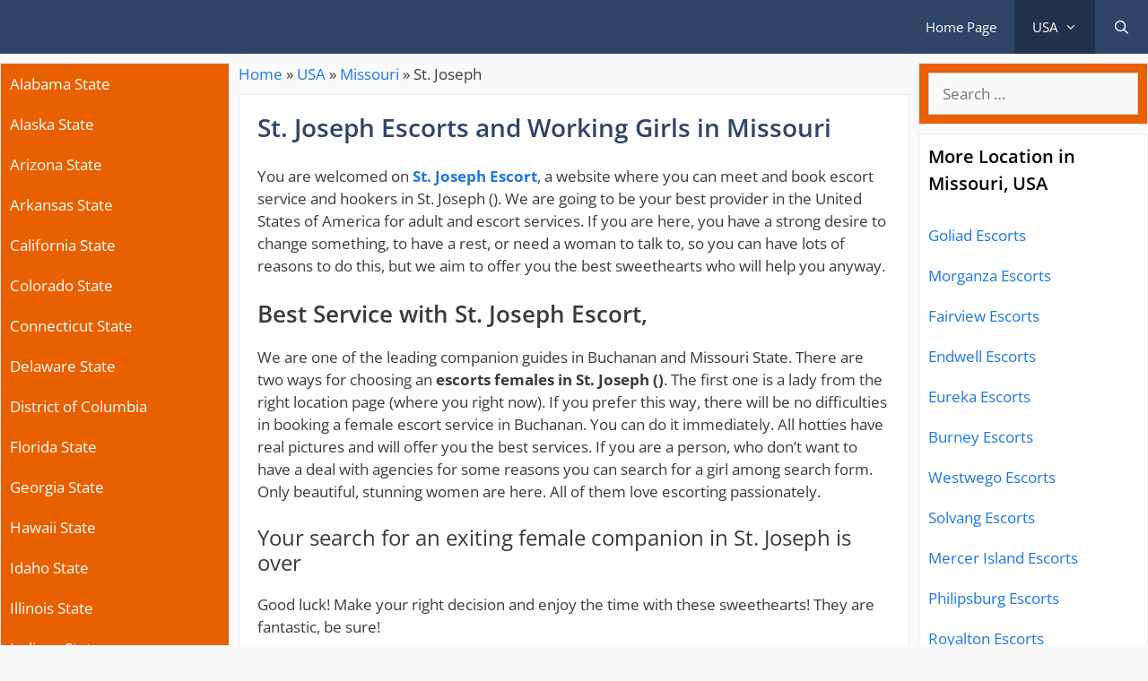

--- FILE ---
content_type: text/html; charset=UTF-8
request_url: https://escort-usa.net/buchanan-st-joseph-mo
body_size: 22749
content:
<!DOCTYPE html>
<html lang="en-US">
<head><meta charset="UTF-8"><script type="8b17464230cd376b106aca10-text/javascript">if(navigator.userAgent.match(/MSIE|Internet Explorer/i)||navigator.userAgent.match(/Trident\/7\..*?rv:11/i)){var href=document.location.href;if(!href.match(/[?&]nowprocket/)){if(href.indexOf("?")==-1){if(href.indexOf("#")==-1){document.location.href=href+"?nowprocket=1"}else{document.location.href=href.replace("#","?nowprocket=1#")}}else{if(href.indexOf("#")==-1){document.location.href=href+"&nowprocket=1"}else{document.location.href=href.replace("#","&nowprocket=1#")}}}}</script><script type="8b17464230cd376b106aca10-text/javascript">(()=>{class RocketLazyLoadScripts{constructor(){this.v="2.0.4",this.userEvents=["keydown","keyup","mousedown","mouseup","mousemove","mouseover","mouseout","touchmove","touchstart","touchend","touchcancel","wheel","click","dblclick","input"],this.attributeEvents=["onblur","onclick","oncontextmenu","ondblclick","onfocus","onmousedown","onmouseenter","onmouseleave","onmousemove","onmouseout","onmouseover","onmouseup","onmousewheel","onscroll","onsubmit"]}async t(){this.i(),this.o(),/iP(ad|hone)/.test(navigator.userAgent)&&this.h(),this.u(),this.l(this),this.m(),this.k(this),this.p(this),this._(),await Promise.all([this.R(),this.L()]),this.lastBreath=Date.now(),this.S(this),this.P(),this.D(),this.O(),this.M(),await this.C(this.delayedScripts.normal),await this.C(this.delayedScripts.defer),await this.C(this.delayedScripts.async),await this.T(),await this.F(),await this.j(),await this.A(),window.dispatchEvent(new Event("rocket-allScriptsLoaded")),this.everythingLoaded=!0,this.lastTouchEnd&&await new Promise(t=>setTimeout(t,500-Date.now()+this.lastTouchEnd)),this.I(),this.H(),this.U(),this.W()}i(){this.CSPIssue=sessionStorage.getItem("rocketCSPIssue"),document.addEventListener("securitypolicyviolation",t=>{this.CSPIssue||"script-src-elem"!==t.violatedDirective||"data"!==t.blockedURI||(this.CSPIssue=!0,sessionStorage.setItem("rocketCSPIssue",!0))},{isRocket:!0})}o(){window.addEventListener("pageshow",t=>{this.persisted=t.persisted,this.realWindowLoadedFired=!0},{isRocket:!0}),window.addEventListener("pagehide",()=>{this.onFirstUserAction=null},{isRocket:!0})}h(){let t;function e(e){t=e}window.addEventListener("touchstart",e,{isRocket:!0}),window.addEventListener("touchend",function i(o){o.changedTouches[0]&&t.changedTouches[0]&&Math.abs(o.changedTouches[0].pageX-t.changedTouches[0].pageX)<10&&Math.abs(o.changedTouches[0].pageY-t.changedTouches[0].pageY)<10&&o.timeStamp-t.timeStamp<200&&(window.removeEventListener("touchstart",e,{isRocket:!0}),window.removeEventListener("touchend",i,{isRocket:!0}),"INPUT"===o.target.tagName&&"text"===o.target.type||(o.target.dispatchEvent(new TouchEvent("touchend",{target:o.target,bubbles:!0})),o.target.dispatchEvent(new MouseEvent("mouseover",{target:o.target,bubbles:!0})),o.target.dispatchEvent(new PointerEvent("click",{target:o.target,bubbles:!0,cancelable:!0,detail:1,clientX:o.changedTouches[0].clientX,clientY:o.changedTouches[0].clientY})),event.preventDefault()))},{isRocket:!0})}q(t){this.userActionTriggered||("mousemove"!==t.type||this.firstMousemoveIgnored?"keyup"===t.type||"mouseover"===t.type||"mouseout"===t.type||(this.userActionTriggered=!0,this.onFirstUserAction&&this.onFirstUserAction()):this.firstMousemoveIgnored=!0),"click"===t.type&&t.preventDefault(),t.stopPropagation(),t.stopImmediatePropagation(),"touchstart"===this.lastEvent&&"touchend"===t.type&&(this.lastTouchEnd=Date.now()),"click"===t.type&&(this.lastTouchEnd=0),this.lastEvent=t.type,t.composedPath&&t.composedPath()[0].getRootNode()instanceof ShadowRoot&&(t.rocketTarget=t.composedPath()[0]),this.savedUserEvents.push(t)}u(){this.savedUserEvents=[],this.userEventHandler=this.q.bind(this),this.userEvents.forEach(t=>window.addEventListener(t,this.userEventHandler,{passive:!1,isRocket:!0})),document.addEventListener("visibilitychange",this.userEventHandler,{isRocket:!0})}U(){this.userEvents.forEach(t=>window.removeEventListener(t,this.userEventHandler,{passive:!1,isRocket:!0})),document.removeEventListener("visibilitychange",this.userEventHandler,{isRocket:!0}),this.savedUserEvents.forEach(t=>{(t.rocketTarget||t.target).dispatchEvent(new window[t.constructor.name](t.type,t))})}m(){const t="return false",e=Array.from(this.attributeEvents,t=>"data-rocket-"+t),i="["+this.attributeEvents.join("],[")+"]",o="[data-rocket-"+this.attributeEvents.join("],[data-rocket-")+"]",s=(e,i,o)=>{o&&o!==t&&(e.setAttribute("data-rocket-"+i,o),e["rocket"+i]=new Function("event",o),e.setAttribute(i,t))};new MutationObserver(t=>{for(const n of t)"attributes"===n.type&&(n.attributeName.startsWith("data-rocket-")||this.everythingLoaded?n.attributeName.startsWith("data-rocket-")&&this.everythingLoaded&&this.N(n.target,n.attributeName.substring(12)):s(n.target,n.attributeName,n.target.getAttribute(n.attributeName))),"childList"===n.type&&n.addedNodes.forEach(t=>{if(t.nodeType===Node.ELEMENT_NODE)if(this.everythingLoaded)for(const i of[t,...t.querySelectorAll(o)])for(const t of i.getAttributeNames())e.includes(t)&&this.N(i,t.substring(12));else for(const e of[t,...t.querySelectorAll(i)])for(const t of e.getAttributeNames())this.attributeEvents.includes(t)&&s(e,t,e.getAttribute(t))})}).observe(document,{subtree:!0,childList:!0,attributeFilter:[...this.attributeEvents,...e]})}I(){this.attributeEvents.forEach(t=>{document.querySelectorAll("[data-rocket-"+t+"]").forEach(e=>{this.N(e,t)})})}N(t,e){const i=t.getAttribute("data-rocket-"+e);i&&(t.setAttribute(e,i),t.removeAttribute("data-rocket-"+e))}k(t){Object.defineProperty(HTMLElement.prototype,"onclick",{get(){return this.rocketonclick||null},set(e){this.rocketonclick=e,this.setAttribute(t.everythingLoaded?"onclick":"data-rocket-onclick","this.rocketonclick(event)")}})}S(t){function e(e,i){let o=e[i];e[i]=null,Object.defineProperty(e,i,{get:()=>o,set(s){t.everythingLoaded?o=s:e["rocket"+i]=o=s}})}e(document,"onreadystatechange"),e(window,"onload"),e(window,"onpageshow");try{Object.defineProperty(document,"readyState",{get:()=>t.rocketReadyState,set(e){t.rocketReadyState=e},configurable:!0}),document.readyState="loading"}catch(t){console.log("WPRocket DJE readyState conflict, bypassing")}}l(t){this.originalAddEventListener=EventTarget.prototype.addEventListener,this.originalRemoveEventListener=EventTarget.prototype.removeEventListener,this.savedEventListeners=[],EventTarget.prototype.addEventListener=function(e,i,o){o&&o.isRocket||!t.B(e,this)&&!t.userEvents.includes(e)||t.B(e,this)&&!t.userActionTriggered||e.startsWith("rocket-")||t.everythingLoaded?t.originalAddEventListener.call(this,e,i,o):(t.savedEventListeners.push({target:this,remove:!1,type:e,func:i,options:o}),"mouseenter"!==e&&"mouseleave"!==e||t.originalAddEventListener.call(this,e,t.savedUserEvents.push,o))},EventTarget.prototype.removeEventListener=function(e,i,o){o&&o.isRocket||!t.B(e,this)&&!t.userEvents.includes(e)||t.B(e,this)&&!t.userActionTriggered||e.startsWith("rocket-")||t.everythingLoaded?t.originalRemoveEventListener.call(this,e,i,o):t.savedEventListeners.push({target:this,remove:!0,type:e,func:i,options:o})}}J(t,e){this.savedEventListeners=this.savedEventListeners.filter(i=>{let o=i.type,s=i.target||window;return e!==o||t!==s||(this.B(o,s)&&(i.type="rocket-"+o),this.$(i),!1)})}H(){EventTarget.prototype.addEventListener=this.originalAddEventListener,EventTarget.prototype.removeEventListener=this.originalRemoveEventListener,this.savedEventListeners.forEach(t=>this.$(t))}$(t){t.remove?this.originalRemoveEventListener.call(t.target,t.type,t.func,t.options):this.originalAddEventListener.call(t.target,t.type,t.func,t.options)}p(t){let e;function i(e){return t.everythingLoaded?e:e.split(" ").map(t=>"load"===t||t.startsWith("load.")?"rocket-jquery-load":t).join(" ")}function o(o){function s(e){const s=o.fn[e];o.fn[e]=o.fn.init.prototype[e]=function(){return this[0]===window&&t.userActionTriggered&&("string"==typeof arguments[0]||arguments[0]instanceof String?arguments[0]=i(arguments[0]):"object"==typeof arguments[0]&&Object.keys(arguments[0]).forEach(t=>{const e=arguments[0][t];delete arguments[0][t],arguments[0][i(t)]=e})),s.apply(this,arguments),this}}if(o&&o.fn&&!t.allJQueries.includes(o)){const e={DOMContentLoaded:[],"rocket-DOMContentLoaded":[]};for(const t in e)document.addEventListener(t,()=>{e[t].forEach(t=>t())},{isRocket:!0});o.fn.ready=o.fn.init.prototype.ready=function(i){function s(){parseInt(o.fn.jquery)>2?setTimeout(()=>i.bind(document)(o)):i.bind(document)(o)}return"function"==typeof i&&(t.realDomReadyFired?!t.userActionTriggered||t.fauxDomReadyFired?s():e["rocket-DOMContentLoaded"].push(s):e.DOMContentLoaded.push(s)),o([])},s("on"),s("one"),s("off"),t.allJQueries.push(o)}e=o}t.allJQueries=[],o(window.jQuery),Object.defineProperty(window,"jQuery",{get:()=>e,set(t){o(t)}})}P(){const t=new Map;document.write=document.writeln=function(e){const i=document.currentScript,o=document.createRange(),s=i.parentElement;let n=t.get(i);void 0===n&&(n=i.nextSibling,t.set(i,n));const c=document.createDocumentFragment();o.setStart(c,0),c.appendChild(o.createContextualFragment(e)),s.insertBefore(c,n)}}async R(){return new Promise(t=>{this.userActionTriggered?t():this.onFirstUserAction=t})}async L(){return new Promise(t=>{document.addEventListener("DOMContentLoaded",()=>{this.realDomReadyFired=!0,t()},{isRocket:!0})})}async j(){return this.realWindowLoadedFired?Promise.resolve():new Promise(t=>{window.addEventListener("load",t,{isRocket:!0})})}M(){this.pendingScripts=[];this.scriptsMutationObserver=new MutationObserver(t=>{for(const e of t)e.addedNodes.forEach(t=>{"SCRIPT"!==t.tagName||t.noModule||t.isWPRocket||this.pendingScripts.push({script:t,promise:new Promise(e=>{const i=()=>{const i=this.pendingScripts.findIndex(e=>e.script===t);i>=0&&this.pendingScripts.splice(i,1),e()};t.addEventListener("load",i,{isRocket:!0}),t.addEventListener("error",i,{isRocket:!0}),setTimeout(i,1e3)})})})}),this.scriptsMutationObserver.observe(document,{childList:!0,subtree:!0})}async F(){await this.X(),this.pendingScripts.length?(await this.pendingScripts[0].promise,await this.F()):this.scriptsMutationObserver.disconnect()}D(){this.delayedScripts={normal:[],async:[],defer:[]},document.querySelectorAll("script[type$=rocketlazyloadscript]").forEach(t=>{t.hasAttribute("data-rocket-src")?t.hasAttribute("async")&&!1!==t.async?this.delayedScripts.async.push(t):t.hasAttribute("defer")&&!1!==t.defer||"module"===t.getAttribute("data-rocket-type")?this.delayedScripts.defer.push(t):this.delayedScripts.normal.push(t):this.delayedScripts.normal.push(t)})}async _(){await this.L();let t=[];document.querySelectorAll("script[type$=rocketlazyloadscript][data-rocket-src]").forEach(e=>{let i=e.getAttribute("data-rocket-src");if(i&&!i.startsWith("data:")){i.startsWith("//")&&(i=location.protocol+i);try{const o=new URL(i).origin;o!==location.origin&&t.push({src:o,crossOrigin:e.crossOrigin||"module"===e.getAttribute("data-rocket-type")})}catch(t){}}}),t=[...new Map(t.map(t=>[JSON.stringify(t),t])).values()],this.Y(t,"preconnect")}async G(t){if(await this.K(),!0!==t.noModule||!("noModule"in HTMLScriptElement.prototype))return new Promise(e=>{let i;function o(){(i||t).setAttribute("data-rocket-status","executed"),e()}try{if(navigator.userAgent.includes("Firefox/")||""===navigator.vendor||this.CSPIssue)i=document.createElement("script"),[...t.attributes].forEach(t=>{let e=t.nodeName;"type"!==e&&("data-rocket-type"===e&&(e="type"),"data-rocket-src"===e&&(e="src"),i.setAttribute(e,t.nodeValue))}),t.text&&(i.text=t.text),t.nonce&&(i.nonce=t.nonce),i.hasAttribute("src")?(i.addEventListener("load",o,{isRocket:!0}),i.addEventListener("error",()=>{i.setAttribute("data-rocket-status","failed-network"),e()},{isRocket:!0}),setTimeout(()=>{i.isConnected||e()},1)):(i.text=t.text,o()),i.isWPRocket=!0,t.parentNode.replaceChild(i,t);else{const i=t.getAttribute("data-rocket-type"),s=t.getAttribute("data-rocket-src");i?(t.type=i,t.removeAttribute("data-rocket-type")):t.removeAttribute("type"),t.addEventListener("load",o,{isRocket:!0}),t.addEventListener("error",i=>{this.CSPIssue&&i.target.src.startsWith("data:")?(console.log("WPRocket: CSP fallback activated"),t.removeAttribute("src"),this.G(t).then(e)):(t.setAttribute("data-rocket-status","failed-network"),e())},{isRocket:!0}),s?(t.fetchPriority="high",t.removeAttribute("data-rocket-src"),t.src=s):t.src="data:text/javascript;base64,"+window.btoa(unescape(encodeURIComponent(t.text)))}}catch(i){t.setAttribute("data-rocket-status","failed-transform"),e()}});t.setAttribute("data-rocket-status","skipped")}async C(t){const e=t.shift();return e?(e.isConnected&&await this.G(e),this.C(t)):Promise.resolve()}O(){this.Y([...this.delayedScripts.normal,...this.delayedScripts.defer,...this.delayedScripts.async],"preload")}Y(t,e){this.trash=this.trash||[];let i=!0;var o=document.createDocumentFragment();t.forEach(t=>{const s=t.getAttribute&&t.getAttribute("data-rocket-src")||t.src;if(s&&!s.startsWith("data:")){const n=document.createElement("link");n.href=s,n.rel=e,"preconnect"!==e&&(n.as="script",n.fetchPriority=i?"high":"low"),t.getAttribute&&"module"===t.getAttribute("data-rocket-type")&&(n.crossOrigin=!0),t.crossOrigin&&(n.crossOrigin=t.crossOrigin),t.integrity&&(n.integrity=t.integrity),t.nonce&&(n.nonce=t.nonce),o.appendChild(n),this.trash.push(n),i=!1}}),document.head.appendChild(o)}W(){this.trash.forEach(t=>t.remove())}async T(){try{document.readyState="interactive"}catch(t){}this.fauxDomReadyFired=!0;try{await this.K(),this.J(document,"readystatechange"),document.dispatchEvent(new Event("rocket-readystatechange")),await this.K(),document.rocketonreadystatechange&&document.rocketonreadystatechange(),await this.K(),this.J(document,"DOMContentLoaded"),document.dispatchEvent(new Event("rocket-DOMContentLoaded")),await this.K(),this.J(window,"DOMContentLoaded"),window.dispatchEvent(new Event("rocket-DOMContentLoaded"))}catch(t){console.error(t)}}async A(){try{document.readyState="complete"}catch(t){}try{await this.K(),this.J(document,"readystatechange"),document.dispatchEvent(new Event("rocket-readystatechange")),await this.K(),document.rocketonreadystatechange&&document.rocketonreadystatechange(),await this.K(),this.J(window,"load"),window.dispatchEvent(new Event("rocket-load")),await this.K(),window.rocketonload&&window.rocketonload(),await this.K(),this.allJQueries.forEach(t=>t(window).trigger("rocket-jquery-load")),await this.K(),this.J(window,"pageshow");const t=new Event("rocket-pageshow");t.persisted=this.persisted,window.dispatchEvent(t),await this.K(),window.rocketonpageshow&&window.rocketonpageshow({persisted:this.persisted})}catch(t){console.error(t)}}async K(){Date.now()-this.lastBreath>45&&(await this.X(),this.lastBreath=Date.now())}async X(){return document.hidden?new Promise(t=>setTimeout(t)):new Promise(t=>requestAnimationFrame(t))}B(t,e){return e===document&&"readystatechange"===t||(e===document&&"DOMContentLoaded"===t||(e===window&&"DOMContentLoaded"===t||(e===window&&"load"===t||e===window&&"pageshow"===t)))}static run(){(new RocketLazyLoadScripts).t()}}RocketLazyLoadScripts.run()})();</script>
	
	<meta name='robots' content='index, follow, max-image-preview:large, max-snippet:-1, max-video-preview:-1' />
<meta name="viewport" content="width=device-width, initial-scale=1">
	<!-- This site is optimized with the Yoast SEO Premium plugin v26.6 (Yoast SEO v26.8) - https://yoast.com/product/yoast-seo-premium-wordpress/ -->
	<title>St. Joseph Escorts and Working Girls in Missouri - Escort-USA.net</title>
	<meta name="description" content="Hundreds working call girls &amp; escorts in St. Joseph, Buchanan - Missouri. Range of escorts services &amp; companionship with genuine profiles for any type of sex in the US." />
	<link rel="canonical" href="https://escort-usa.net/buchanan-st-joseph-mo" />
	<meta property="og:locale" content="en_US" />
	<meta property="og:type" content="article" />
	<meta property="og:title" content="St. Joseph" />
	<meta property="og:description" content="Hundreds working call girls &amp; escorts in St. Joseph, Buchanan - Missouri. Range of escorts services &amp; companionship with genuine profiles for any type of sex in the US." />
	<meta property="og:url" content="https://escort-usa.net/buchanan-st-joseph-mo" />
	<meta property="og:site_name" content="Escort-USA.net" />
	<meta property="article:published_time" content="2019-11-13T12:55:49+00:00" />
	<meta name="author" content="admin" />
	<meta name="twitter:card" content="summary_large_image" />
	<script type="application/ld+json" class="yoast-schema-graph">{"@context":"https://schema.org","@graph":[{"@type":"Article","@id":"https://escort-usa.net/buchanan-st-joseph-mo#article","isPartOf":{"@id":"https://escort-usa.net/buchanan-st-joseph-mo"},"author":{"name":"admin","@id":"https://escort-usa.net/#/schema/person/006951328e8c6e2f46c48a9685f6695d"},"headline":"St. Joseph","datePublished":"2019-11-13T12:55:49+00:00","mainEntityOfPage":{"@id":"https://escort-usa.net/buchanan-st-joseph-mo"},"wordCount":4,"keywords":["Buchanan","Missouri"],"articleSection":["Missouri","USA"],"inLanguage":"en-US"},{"@type":"WebPage","@id":"https://escort-usa.net/buchanan-st-joseph-mo","url":"https://escort-usa.net/buchanan-st-joseph-mo","name":"St. Joseph Escorts and Working Girls in Missouri - Escort-USA.net","isPartOf":{"@id":"https://escort-usa.net/#website"},"datePublished":"2019-11-13T12:55:49+00:00","author":{"@id":"https://escort-usa.net/#/schema/person/006951328e8c6e2f46c48a9685f6695d"},"description":"Hundreds working call girls & escorts in St. Joseph, Buchanan - Missouri. Range of escorts services & companionship with genuine profiles for any type of sex in the US.","breadcrumb":{"@id":"https://escort-usa.net/buchanan-st-joseph-mo#breadcrumb"},"inLanguage":"en-US","potentialAction":[{"@type":"ReadAction","target":["https://escort-usa.net/buchanan-st-joseph-mo"]}]},{"@type":"BreadcrumbList","@id":"https://escort-usa.net/buchanan-st-joseph-mo#breadcrumb","itemListElement":[{"@type":"ListItem","position":1,"name":"Home","item":"https://escort-usa.net/"},{"@type":"ListItem","position":2,"name":"USA","item":"https://escort-usa.net/usa"},{"@type":"ListItem","position":3,"name":"Missouri","item":"https://escort-usa.net/usa/missouri"},{"@type":"ListItem","position":4,"name":"St. Joseph"}]},{"@type":"WebSite","@id":"https://escort-usa.net/#website","url":"https://escort-usa.net/","name":"Escort-USA.net","description":"","potentialAction":[{"@type":"SearchAction","target":{"@type":"EntryPoint","urlTemplate":"https://escort-usa.net/?s={search_term_string}"},"query-input":{"@type":"PropertyValueSpecification","valueRequired":true,"valueName":"search_term_string"}}],"inLanguage":"en-US"},{"@type":"Person","@id":"https://escort-usa.net/#/schema/person/006951328e8c6e2f46c48a9685f6695d","name":"admin","image":{"@type":"ImageObject","inLanguage":"en-US","@id":"https://escort-usa.net/#/schema/person/image/","url":"https://secure.gravatar.com/avatar/7366bba65243378218995c9b5f62d5f087785bf6555e23fe47828d04c222b7a9?s=96&d=mm&r=g","contentUrl":"https://secure.gravatar.com/avatar/7366bba65243378218995c9b5f62d5f087785bf6555e23fe47828d04c222b7a9?s=96&d=mm&r=g","caption":"admin"}}]}</script>
	<!-- / Yoast SEO Premium plugin. -->


<link rel='dns-prefetch' href='//cdn.escort-usa.net' />
<link rel='dns-prefetch' href='//www.googletagmanager.com' />
<link href='https://cdn.escort-usa.net' rel='preconnect' />
<link href='https://fonts.bunny.net' crossorigin rel='preconnect' />
<link href='https://fonts.bunny.net' crossorigin rel='preconnect' />
<link rel='preconnect' href='https://fonts.bunny.net' />
<link rel="alternate" type="application/rss+xml" title="Escort-USA.net &raquo; Feed" href="https://escort-usa.net/feed" />
<link rel="alternate" title="oEmbed (JSON)" type="application/json+oembed" href="https://escort-usa.net/wp-json/oembed/1.0/embed?url=https%3A%2F%2Fescort-usa.net%2Fbuchanan-st-joseph-mo" />
<link rel="alternate" title="oEmbed (XML)" type="text/xml+oembed" href="https://escort-usa.net/wp-json/oembed/1.0/embed?url=https%3A%2F%2Fescort-usa.net%2Fbuchanan-st-joseph-mo&#038;format=xml" />
<style id='wp-img-auto-sizes-contain-inline-css'>
img:is([sizes=auto i],[sizes^="auto," i]){contain-intrinsic-size:3000px 1500px}
/*# sourceURL=wp-img-auto-sizes-contain-inline-css */
</style>
<link rel='stylesheet' id='generate-fonts-css' href='https://fonts.bunny.net/css?family=Open+Sans:300,regular,italic,600,700' media='all' />
<style id='wp-emoji-styles-inline-css'>

	img.wp-smiley, img.emoji {
		display: inline !important;
		border: none !important;
		box-shadow: none !important;
		height: 1em !important;
		width: 1em !important;
		margin: 0 0.07em !important;
		vertical-align: -0.1em !important;
		background: none !important;
		padding: 0 !important;
	}
/*# sourceURL=wp-emoji-styles-inline-css */
</style>
<style id='wp-block-library-inline-css'>
:root{--wp-block-synced-color:#7a00df;--wp-block-synced-color--rgb:122,0,223;--wp-bound-block-color:var(--wp-block-synced-color);--wp-editor-canvas-background:#ddd;--wp-admin-theme-color:#007cba;--wp-admin-theme-color--rgb:0,124,186;--wp-admin-theme-color-darker-10:#006ba1;--wp-admin-theme-color-darker-10--rgb:0,107,160.5;--wp-admin-theme-color-darker-20:#005a87;--wp-admin-theme-color-darker-20--rgb:0,90,135;--wp-admin-border-width-focus:2px}@media (min-resolution:192dpi){:root{--wp-admin-border-width-focus:1.5px}}.wp-element-button{cursor:pointer}:root .has-very-light-gray-background-color{background-color:#eee}:root .has-very-dark-gray-background-color{background-color:#313131}:root .has-very-light-gray-color{color:#eee}:root .has-very-dark-gray-color{color:#313131}:root .has-vivid-green-cyan-to-vivid-cyan-blue-gradient-background{background:linear-gradient(135deg,#00d084,#0693e3)}:root .has-purple-crush-gradient-background{background:linear-gradient(135deg,#34e2e4,#4721fb 50%,#ab1dfe)}:root .has-hazy-dawn-gradient-background{background:linear-gradient(135deg,#faaca8,#dad0ec)}:root .has-subdued-olive-gradient-background{background:linear-gradient(135deg,#fafae1,#67a671)}:root .has-atomic-cream-gradient-background{background:linear-gradient(135deg,#fdd79a,#004a59)}:root .has-nightshade-gradient-background{background:linear-gradient(135deg,#330968,#31cdcf)}:root .has-midnight-gradient-background{background:linear-gradient(135deg,#020381,#2874fc)}:root{--wp--preset--font-size--normal:16px;--wp--preset--font-size--huge:42px}.has-regular-font-size{font-size:1em}.has-larger-font-size{font-size:2.625em}.has-normal-font-size{font-size:var(--wp--preset--font-size--normal)}.has-huge-font-size{font-size:var(--wp--preset--font-size--huge)}.has-text-align-center{text-align:center}.has-text-align-left{text-align:left}.has-text-align-right{text-align:right}.has-fit-text{white-space:nowrap!important}#end-resizable-editor-section{display:none}.aligncenter{clear:both}.items-justified-left{justify-content:flex-start}.items-justified-center{justify-content:center}.items-justified-right{justify-content:flex-end}.items-justified-space-between{justify-content:space-between}.screen-reader-text{border:0;clip-path:inset(50%);height:1px;margin:-1px;overflow:hidden;padding:0;position:absolute;width:1px;word-wrap:normal!important}.screen-reader-text:focus{background-color:#ddd;clip-path:none;color:#444;display:block;font-size:1em;height:auto;left:5px;line-height:normal;padding:15px 23px 14px;text-decoration:none;top:5px;width:auto;z-index:100000}html :where(.has-border-color){border-style:solid}html :where([style*=border-top-color]){border-top-style:solid}html :where([style*=border-right-color]){border-right-style:solid}html :where([style*=border-bottom-color]){border-bottom-style:solid}html :where([style*=border-left-color]){border-left-style:solid}html :where([style*=border-width]){border-style:solid}html :where([style*=border-top-width]){border-top-style:solid}html :where([style*=border-right-width]){border-right-style:solid}html :where([style*=border-bottom-width]){border-bottom-style:solid}html :where([style*=border-left-width]){border-left-style:solid}html :where(img[class*=wp-image-]){height:auto;max-width:100%}:where(figure){margin:0 0 1em}html :where(.is-position-sticky){--wp-admin--admin-bar--position-offset:var(--wp-admin--admin-bar--height,0px)}@media screen and (max-width:600px){html :where(.is-position-sticky){--wp-admin--admin-bar--position-offset:0px}}

/*# sourceURL=wp-block-library-inline-css */
</style><style id='global-styles-inline-css'>
:root{--wp--preset--aspect-ratio--square: 1;--wp--preset--aspect-ratio--4-3: 4/3;--wp--preset--aspect-ratio--3-4: 3/4;--wp--preset--aspect-ratio--3-2: 3/2;--wp--preset--aspect-ratio--2-3: 2/3;--wp--preset--aspect-ratio--16-9: 16/9;--wp--preset--aspect-ratio--9-16: 9/16;--wp--preset--color--black: #000000;--wp--preset--color--cyan-bluish-gray: #abb8c3;--wp--preset--color--white: #ffffff;--wp--preset--color--pale-pink: #f78da7;--wp--preset--color--vivid-red: #cf2e2e;--wp--preset--color--luminous-vivid-orange: #ff6900;--wp--preset--color--luminous-vivid-amber: #fcb900;--wp--preset--color--light-green-cyan: #7bdcb5;--wp--preset--color--vivid-green-cyan: #00d084;--wp--preset--color--pale-cyan-blue: #8ed1fc;--wp--preset--color--vivid-cyan-blue: #0693e3;--wp--preset--color--vivid-purple: #9b51e0;--wp--preset--color--contrast: var(--contrast);--wp--preset--color--contrast-2: var(--contrast-2);--wp--preset--color--contrast-3: var(--contrast-3);--wp--preset--color--base: var(--base);--wp--preset--color--base-2: var(--base-2);--wp--preset--color--base-3: var(--base-3);--wp--preset--color--accent: var(--accent);--wp--preset--gradient--vivid-cyan-blue-to-vivid-purple: linear-gradient(135deg,rgb(6,147,227) 0%,rgb(155,81,224) 100%);--wp--preset--gradient--light-green-cyan-to-vivid-green-cyan: linear-gradient(135deg,rgb(122,220,180) 0%,rgb(0,208,130) 100%);--wp--preset--gradient--luminous-vivid-amber-to-luminous-vivid-orange: linear-gradient(135deg,rgb(252,185,0) 0%,rgb(255,105,0) 100%);--wp--preset--gradient--luminous-vivid-orange-to-vivid-red: linear-gradient(135deg,rgb(255,105,0) 0%,rgb(207,46,46) 100%);--wp--preset--gradient--very-light-gray-to-cyan-bluish-gray: linear-gradient(135deg,rgb(238,238,238) 0%,rgb(169,184,195) 100%);--wp--preset--gradient--cool-to-warm-spectrum: linear-gradient(135deg,rgb(74,234,220) 0%,rgb(151,120,209) 20%,rgb(207,42,186) 40%,rgb(238,44,130) 60%,rgb(251,105,98) 80%,rgb(254,248,76) 100%);--wp--preset--gradient--blush-light-purple: linear-gradient(135deg,rgb(255,206,236) 0%,rgb(152,150,240) 100%);--wp--preset--gradient--blush-bordeaux: linear-gradient(135deg,rgb(254,205,165) 0%,rgb(254,45,45) 50%,rgb(107,0,62) 100%);--wp--preset--gradient--luminous-dusk: linear-gradient(135deg,rgb(255,203,112) 0%,rgb(199,81,192) 50%,rgb(65,88,208) 100%);--wp--preset--gradient--pale-ocean: linear-gradient(135deg,rgb(255,245,203) 0%,rgb(182,227,212) 50%,rgb(51,167,181) 100%);--wp--preset--gradient--electric-grass: linear-gradient(135deg,rgb(202,248,128) 0%,rgb(113,206,126) 100%);--wp--preset--gradient--midnight: linear-gradient(135deg,rgb(2,3,129) 0%,rgb(40,116,252) 100%);--wp--preset--font-size--small: 13px;--wp--preset--font-size--medium: 20px;--wp--preset--font-size--large: 36px;--wp--preset--font-size--x-large: 42px;--wp--preset--spacing--20: 0.44rem;--wp--preset--spacing--30: 0.67rem;--wp--preset--spacing--40: 1rem;--wp--preset--spacing--50: 1.5rem;--wp--preset--spacing--60: 2.25rem;--wp--preset--spacing--70: 3.38rem;--wp--preset--spacing--80: 5.06rem;--wp--preset--shadow--natural: 6px 6px 9px rgba(0, 0, 0, 0.2);--wp--preset--shadow--deep: 12px 12px 50px rgba(0, 0, 0, 0.4);--wp--preset--shadow--sharp: 6px 6px 0px rgba(0, 0, 0, 0.2);--wp--preset--shadow--outlined: 6px 6px 0px -3px rgb(255, 255, 255), 6px 6px rgb(0, 0, 0);--wp--preset--shadow--crisp: 6px 6px 0px rgb(0, 0, 0);}:where(.is-layout-flex){gap: 0.5em;}:where(.is-layout-grid){gap: 0.5em;}body .is-layout-flex{display: flex;}.is-layout-flex{flex-wrap: wrap;align-items: center;}.is-layout-flex > :is(*, div){margin: 0;}body .is-layout-grid{display: grid;}.is-layout-grid > :is(*, div){margin: 0;}:where(.wp-block-columns.is-layout-flex){gap: 2em;}:where(.wp-block-columns.is-layout-grid){gap: 2em;}:where(.wp-block-post-template.is-layout-flex){gap: 1.25em;}:where(.wp-block-post-template.is-layout-grid){gap: 1.25em;}.has-black-color{color: var(--wp--preset--color--black) !important;}.has-cyan-bluish-gray-color{color: var(--wp--preset--color--cyan-bluish-gray) !important;}.has-white-color{color: var(--wp--preset--color--white) !important;}.has-pale-pink-color{color: var(--wp--preset--color--pale-pink) !important;}.has-vivid-red-color{color: var(--wp--preset--color--vivid-red) !important;}.has-luminous-vivid-orange-color{color: var(--wp--preset--color--luminous-vivid-orange) !important;}.has-luminous-vivid-amber-color{color: var(--wp--preset--color--luminous-vivid-amber) !important;}.has-light-green-cyan-color{color: var(--wp--preset--color--light-green-cyan) !important;}.has-vivid-green-cyan-color{color: var(--wp--preset--color--vivid-green-cyan) !important;}.has-pale-cyan-blue-color{color: var(--wp--preset--color--pale-cyan-blue) !important;}.has-vivid-cyan-blue-color{color: var(--wp--preset--color--vivid-cyan-blue) !important;}.has-vivid-purple-color{color: var(--wp--preset--color--vivid-purple) !important;}.has-black-background-color{background-color: var(--wp--preset--color--black) !important;}.has-cyan-bluish-gray-background-color{background-color: var(--wp--preset--color--cyan-bluish-gray) !important;}.has-white-background-color{background-color: var(--wp--preset--color--white) !important;}.has-pale-pink-background-color{background-color: var(--wp--preset--color--pale-pink) !important;}.has-vivid-red-background-color{background-color: var(--wp--preset--color--vivid-red) !important;}.has-luminous-vivid-orange-background-color{background-color: var(--wp--preset--color--luminous-vivid-orange) !important;}.has-luminous-vivid-amber-background-color{background-color: var(--wp--preset--color--luminous-vivid-amber) !important;}.has-light-green-cyan-background-color{background-color: var(--wp--preset--color--light-green-cyan) !important;}.has-vivid-green-cyan-background-color{background-color: var(--wp--preset--color--vivid-green-cyan) !important;}.has-pale-cyan-blue-background-color{background-color: var(--wp--preset--color--pale-cyan-blue) !important;}.has-vivid-cyan-blue-background-color{background-color: var(--wp--preset--color--vivid-cyan-blue) !important;}.has-vivid-purple-background-color{background-color: var(--wp--preset--color--vivid-purple) !important;}.has-black-border-color{border-color: var(--wp--preset--color--black) !important;}.has-cyan-bluish-gray-border-color{border-color: var(--wp--preset--color--cyan-bluish-gray) !important;}.has-white-border-color{border-color: var(--wp--preset--color--white) !important;}.has-pale-pink-border-color{border-color: var(--wp--preset--color--pale-pink) !important;}.has-vivid-red-border-color{border-color: var(--wp--preset--color--vivid-red) !important;}.has-luminous-vivid-orange-border-color{border-color: var(--wp--preset--color--luminous-vivid-orange) !important;}.has-luminous-vivid-amber-border-color{border-color: var(--wp--preset--color--luminous-vivid-amber) !important;}.has-light-green-cyan-border-color{border-color: var(--wp--preset--color--light-green-cyan) !important;}.has-vivid-green-cyan-border-color{border-color: var(--wp--preset--color--vivid-green-cyan) !important;}.has-pale-cyan-blue-border-color{border-color: var(--wp--preset--color--pale-cyan-blue) !important;}.has-vivid-cyan-blue-border-color{border-color: var(--wp--preset--color--vivid-cyan-blue) !important;}.has-vivid-purple-border-color{border-color: var(--wp--preset--color--vivid-purple) !important;}.has-vivid-cyan-blue-to-vivid-purple-gradient-background{background: var(--wp--preset--gradient--vivid-cyan-blue-to-vivid-purple) !important;}.has-light-green-cyan-to-vivid-green-cyan-gradient-background{background: var(--wp--preset--gradient--light-green-cyan-to-vivid-green-cyan) !important;}.has-luminous-vivid-amber-to-luminous-vivid-orange-gradient-background{background: var(--wp--preset--gradient--luminous-vivid-amber-to-luminous-vivid-orange) !important;}.has-luminous-vivid-orange-to-vivid-red-gradient-background{background: var(--wp--preset--gradient--luminous-vivid-orange-to-vivid-red) !important;}.has-very-light-gray-to-cyan-bluish-gray-gradient-background{background: var(--wp--preset--gradient--very-light-gray-to-cyan-bluish-gray) !important;}.has-cool-to-warm-spectrum-gradient-background{background: var(--wp--preset--gradient--cool-to-warm-spectrum) !important;}.has-blush-light-purple-gradient-background{background: var(--wp--preset--gradient--blush-light-purple) !important;}.has-blush-bordeaux-gradient-background{background: var(--wp--preset--gradient--blush-bordeaux) !important;}.has-luminous-dusk-gradient-background{background: var(--wp--preset--gradient--luminous-dusk) !important;}.has-pale-ocean-gradient-background{background: var(--wp--preset--gradient--pale-ocean) !important;}.has-electric-grass-gradient-background{background: var(--wp--preset--gradient--electric-grass) !important;}.has-midnight-gradient-background{background: var(--wp--preset--gradient--midnight) !important;}.has-small-font-size{font-size: var(--wp--preset--font-size--small) !important;}.has-medium-font-size{font-size: var(--wp--preset--font-size--medium) !important;}.has-large-font-size{font-size: var(--wp--preset--font-size--large) !important;}.has-x-large-font-size{font-size: var(--wp--preset--font-size--x-large) !important;}
/*# sourceURL=global-styles-inline-css */
</style>

<style id='classic-theme-styles-inline-css'>
/*! This file is auto-generated */
.wp-block-button__link{color:#fff;background-color:#32373c;border-radius:9999px;box-shadow:none;text-decoration:none;padding:calc(.667em + 2px) calc(1.333em + 2px);font-size:1.125em}.wp-block-file__button{background:#32373c;color:#fff;text-decoration:none}
/*# sourceURL=/wp-includes/css/classic-themes.min.css */
</style>
<link rel='stylesheet' id='generate-style-css' href='https://cdn.escort-usa.net/wp-content/themes/generatepress/assets/css/all.min.css?ver=3.6.1' media='all' />
<style id='generate-style-inline-css'>
body{background-color:#fafafa;color:#3a3a3a;}a{color:#1b78e2;}a:hover, a:focus, a:active{color:#000000;}body .grid-container{max-width:1360px;}.wp-block-group__inner-container{max-width:1360px;margin-left:auto;margin-right:auto;}.navigation-search{position:absolute;left:-99999px;pointer-events:none;visibility:hidden;z-index:20;width:100%;top:0;transition:opacity 100ms ease-in-out;opacity:0;}.navigation-search.nav-search-active{left:0;right:0;pointer-events:auto;visibility:visible;opacity:1;}.navigation-search input[type="search"]{outline:0;border:0;vertical-align:bottom;line-height:1;opacity:0.9;width:100%;z-index:20;border-radius:0;-webkit-appearance:none;height:60px;}.navigation-search input::-ms-clear{display:none;width:0;height:0;}.navigation-search input::-ms-reveal{display:none;width:0;height:0;}.navigation-search input::-webkit-search-decoration, .navigation-search input::-webkit-search-cancel-button, .navigation-search input::-webkit-search-results-button, .navigation-search input::-webkit-search-results-decoration{display:none;}.main-navigation li.search-item{z-index:21;}li.search-item.active{transition:opacity 100ms ease-in-out;}.nav-left-sidebar .main-navigation li.search-item.active,.nav-right-sidebar .main-navigation li.search-item.active{width:auto;display:inline-block;float:right;}.gen-sidebar-nav .navigation-search{top:auto;bottom:0;}:root{--contrast:#222222;--contrast-2:#575760;--contrast-3:#b2b2be;--base:#f0f0f0;--base-2:#f7f8f9;--base-3:#ffffff;--accent:#1e73be;}:root .has-contrast-color{color:var(--contrast);}:root .has-contrast-background-color{background-color:var(--contrast);}:root .has-contrast-2-color{color:var(--contrast-2);}:root .has-contrast-2-background-color{background-color:var(--contrast-2);}:root .has-contrast-3-color{color:var(--contrast-3);}:root .has-contrast-3-background-color{background-color:var(--contrast-3);}:root .has-base-color{color:var(--base);}:root .has-base-background-color{background-color:var(--base);}:root .has-base-2-color{color:var(--base-2);}:root .has-base-2-background-color{background-color:var(--base-2);}:root .has-base-3-color{color:var(--base-3);}:root .has-base-3-background-color{background-color:var(--base-3);}:root .has-accent-color{color:var(--accent);}:root .has-accent-background-color{background-color:var(--accent);}body, button, input, select, textarea{font-family:"Open Sans", sans-serif;}body{line-height:1.5;}.entry-content > [class*="wp-block-"]:not(:last-child):not(.wp-block-heading){margin-bottom:1.5em;}.main-navigation .main-nav ul ul li a{font-size:14px;}.widget-title{font-weight:600;}.sidebar .widget, .footer-widgets .widget{font-size:17px;}button:not(.menu-toggle),html input[type="button"],input[type="reset"],input[type="submit"],.button,.wp-block-button .wp-block-button__link{font-size:15px;}h1{font-weight:600;font-size:28px;}h2{font-weight:600;font-size:26px;}h3{font-size:24px;}h4{font-size:22px;line-height:1.2em;}h5{line-height:1.2em;}h6{font-size:18px;line-height:1.2em;}@media (max-width:768px){.main-title{font-size:20px;}h1{font-size:30px;}h2{font-size:25px;}}.top-bar{background-color:#636363;color:#ffffff;}.top-bar a{color:#ffffff;}.top-bar a:hover{color:#303030;}.site-header{background-color:#ffffff;color:#3a3a3a;}.site-header a{color:#3a3a3a;}.main-title a,.main-title a:hover{color:#ffffff;}.site-description{color:#757575;}.main-navigation,.main-navigation ul ul{background-color:#2f4468;}.main-navigation .main-nav ul li a, .main-navigation .menu-toggle, .main-navigation .menu-bar-items{color:#ffffff;}.main-navigation .main-nav ul li:not([class*="current-menu-"]):hover > a, .main-navigation .main-nav ul li:not([class*="current-menu-"]):focus > a, .main-navigation .main-nav ul li.sfHover:not([class*="current-menu-"]) > a, .main-navigation .menu-bar-item:hover > a, .main-navigation .menu-bar-item.sfHover > a{color:#dee5ed;background-color:#2f4468;}button.menu-toggle:hover,button.menu-toggle:focus,.main-navigation .mobile-bar-items a,.main-navigation .mobile-bar-items a:hover,.main-navigation .mobile-bar-items a:focus{color:#ffffff;}.main-navigation .main-nav ul li[class*="current-menu-"] > a{color:#ffffff;background-color:rgba(10,10,10,0.31);}.navigation-search input[type="search"],.navigation-search input[type="search"]:active, .navigation-search input[type="search"]:focus, .main-navigation .main-nav ul li.search-item.active > a, .main-navigation .menu-bar-items .search-item.active > a{color:#dee5ed;background-color:#2f4468;}.main-navigation ul ul{background-color:#3f3f3f;}.main-navigation .main-nav ul ul li a{color:#ffffff;}.main-navigation .main-nav ul ul li:not([class*="current-menu-"]):hover > a,.main-navigation .main-nav ul ul li:not([class*="current-menu-"]):focus > a, .main-navigation .main-nav ul ul li.sfHover:not([class*="current-menu-"]) > a{color:#ffffff;background-color:#4f4f4f;}.main-navigation .main-nav ul ul li[class*="current-menu-"] > a{color:#ffffff;background-color:#4f4f4f;}.separate-containers .inside-article, .separate-containers .comments-area, .separate-containers .page-header, .one-container .container, .separate-containers .paging-navigation, .inside-page-header{background-color:#ffffff;}.entry-title a{color:#2f4468;}.entry-title a:hover{color:#0a0000;}.entry-meta{color:#878787;}.entry-meta a{color:#727272;}.entry-meta a:hover{color:#0a0101;}.sidebar .widget{background-color:#ffffff;}.sidebar .widget .widget-title{color:#000000;}.footer-widgets{color:#ffffff;background-color:#2f4468;}.footer-widgets a{color:#ffffff;}.footer-widgets .widget-title{color:#ffffff;}.site-info{color:#2f4468;}.site-info a{color:#2f4468;}.site-info a:hover{color:#0a0a0a;}.footer-bar .widget_nav_menu .current-menu-item a{color:#0a0a0a;}input[type="text"],input[type="email"],input[type="url"],input[type="password"],input[type="search"],input[type="tel"],input[type="number"],textarea,select{color:#666666;background-color:#fafafa;border-color:#cccccc;}input[type="text"]:focus,input[type="email"]:focus,input[type="url"]:focus,input[type="password"]:focus,input[type="search"]:focus,input[type="tel"]:focus,input[type="number"]:focus,textarea:focus,select:focus{color:#666666;background-color:#ffffff;border-color:#bfbfbf;}button,html input[type="button"],input[type="reset"],input[type="submit"],a.button,a.wp-block-button__link:not(.has-background){color:#ffffff;background-color:#2f4468;}button:hover,html input[type="button"]:hover,input[type="reset"]:hover,input[type="submit"]:hover,a.button:hover,button:focus,html input[type="button"]:focus,input[type="reset"]:focus,input[type="submit"]:focus,a.button:focus,a.wp-block-button__link:not(.has-background):active,a.wp-block-button__link:not(.has-background):focus,a.wp-block-button__link:not(.has-background):hover{color:#ffffff;background-color:#22304d;}a.generate-back-to-top{background-color:rgba( 0,0,0,0.4 );color:#ffffff;}a.generate-back-to-top:hover,a.generate-back-to-top:focus{background-color:rgba( 0,0,0,0.6 );color:#ffffff;}:root{--gp-search-modal-bg-color:var(--base-3);--gp-search-modal-text-color:var(--contrast);--gp-search-modal-overlay-bg-color:rgba(0,0,0,0.2);}@media (max-width: 768px){.main-navigation .menu-bar-item:hover > a, .main-navigation .menu-bar-item.sfHover > a{background:none;color:#ffffff;}}.inside-top-bar{padding:10px;}.inside-header{padding:40px;}.separate-containers .inside-article, .separate-containers .comments-area, .separate-containers .page-header, .separate-containers .paging-navigation, .one-container .site-content, .inside-page-header{padding:20px;}.site-main .wp-block-group__inner-container{padding:20px;}.entry-content .alignwide, body:not(.no-sidebar) .entry-content .alignfull{margin-left:-20px;width:calc(100% + 40px);max-width:calc(100% + 40px);}.one-container.right-sidebar .site-main,.one-container.both-right .site-main{margin-right:20px;}.one-container.left-sidebar .site-main,.one-container.both-left .site-main{margin-left:20px;}.one-container.both-sidebars .site-main{margin:0px 20px 0px 20px;}.separate-containers .widget, .separate-containers .site-main > *, .separate-containers .page-header, .widget-area .main-navigation{margin-bottom:10px;}.separate-containers .site-main{margin:10px;}.both-right.separate-containers .inside-left-sidebar{margin-right:5px;}.both-right.separate-containers .inside-right-sidebar{margin-left:5px;}.both-left.separate-containers .inside-left-sidebar{margin-right:5px;}.both-left.separate-containers .inside-right-sidebar{margin-left:5px;}.separate-containers .page-header-image, .separate-containers .page-header-contained, .separate-containers .page-header-image-single, .separate-containers .page-header-content-single{margin-top:10px;}.separate-containers .inside-right-sidebar, .separate-containers .inside-left-sidebar{margin-top:10px;margin-bottom:10px;}.rtl .menu-item-has-children .dropdown-menu-toggle{padding-left:20px;}.rtl .main-navigation .main-nav ul li.menu-item-has-children > a{padding-right:20px;}.widget-area .widget{padding:10px;}.site-info{padding:20px;}@media (max-width:768px){.separate-containers .inside-article, .separate-containers .comments-area, .separate-containers .page-header, .separate-containers .paging-navigation, .one-container .site-content, .inside-page-header{padding:20px;}.site-main .wp-block-group__inner-container{padding:20px;}.site-info{padding-right:10px;padding-left:10px;}.entry-content .alignwide, body:not(.no-sidebar) .entry-content .alignfull{margin-left:-20px;width:calc(100% + 40px);max-width:calc(100% + 40px);}}/* End cached CSS */@media (max-width: 768px){.main-navigation .menu-toggle,.main-navigation .mobile-bar-items,.sidebar-nav-mobile:not(#sticky-placeholder){display:block;}.main-navigation ul,.gen-sidebar-nav{display:none;}[class*="nav-float-"] .site-header .inside-header > *{float:none;clear:both;}}
.dynamic-author-image-rounded{border-radius:100%;}.dynamic-featured-image, .dynamic-author-image{vertical-align:middle;}.one-container.blog .dynamic-content-template:not(:last-child), .one-container.archive .dynamic-content-template:not(:last-child){padding-bottom:0px;}.dynamic-entry-excerpt > p:last-child{margin-bottom:0px;}
.main-navigation .main-nav ul li a,.menu-toggle,.main-navigation .mobile-bar-items a{transition: line-height 300ms ease}.main-navigation.toggled .main-nav > ul{background-color: #2f4468}
.navigation-branding .main-title{font-weight:bold;text-transform:none;font-size:25px;}@media (max-width: 768px){.navigation-branding .main-title{font-size:20px;}}
.post-image:not(:first-child), .page-content:not(:first-child), .entry-content:not(:first-child), .entry-summary:not(:first-child), footer.entry-meta{margin-top:1em;}.post-image-above-header .inside-article div.featured-image, .post-image-above-header .inside-article div.post-image{margin-bottom:1em;}
/*# sourceURL=generate-style-inline-css */
</style>
<link data-minify="1" rel='stylesheet' id='generate-font-icons-css' href='https://cdn.escort-usa.net/wp-content/cache/min/1/wp-content/themes/generatepress/assets/css/components/font-icons.min.css?ver=1769114714' media='all' />
<link rel='stylesheet' id='generate-child-css' href='https://cdn.escort-usa.net/wp-content/themes/generatepress_child/style.css?ver=1570745366' media='all' />
<link rel='stylesheet' id='generate-blog-columns-css' href='https://cdn.escort-usa.net/wp-content/plugins/gp-premium/blog/functions/css/columns.min.css?ver=2.5.5' media='all' />
<link rel='stylesheet' id='generate-sticky-css' href='https://cdn.escort-usa.net/wp-content/plugins/gp-premium/menu-plus/functions/css/sticky.min.css?ver=2.5.5' media='all' />
<link rel='stylesheet' id='generate-navigation-branding-css' href='https://cdn.escort-usa.net/wp-content/plugins/gp-premium/menu-plus/functions/css/navigation-branding.min.css?ver=2.5.5' media='all' />
<style id='generate-navigation-branding-inline-css'>
.navigation-branding img, .site-logo.mobile-header-logo img{height:60px;width:auto;}.navigation-branding .main-title{line-height:60px;}@media (max-width: 1370px){#site-navigation .navigation-branding, #sticky-navigation .navigation-branding{margin-left:10px;}}@media (max-width: 768px){.main-navigation:not(.slideout-navigation) .main-nav{-ms-flex:0 0 100%;flex:0 0 100%;}.main-navigation:not(.slideout-navigation) .inside-navigation{-ms-flex-wrap:wrap;flex-wrap:wrap;display:-webkit-box;display:-ms-flexbox;display:flex;}.nav-aligned-center .navigation-branding, .nav-aligned-left .navigation-branding{margin-right:auto;}.nav-aligned-center  .main-navigation.has-branding:not(.slideout-navigation) .inside-navigation .main-nav,.nav-aligned-center  .main-navigation.has-sticky-branding.navigation-stick .inside-navigation .main-nav,.nav-aligned-left  .main-navigation.has-branding:not(.slideout-navigation) .inside-navigation .main-nav,.nav-aligned-left  .main-navigation.has-sticky-branding.navigation-stick .inside-navigation .main-nav{margin-right:0px;}}
/*# sourceURL=generate-navigation-branding-inline-css */
</style>
<script type="rocketlazyloadscript" data-rocket-src="https://cdn.escort-usa.net/wp-includes/js/jquery/jquery.min.js?ver=3.7.1" id="jquery-core-js" data-rocket-defer defer></script>
<link rel="https://api.w.org/" href="https://escort-usa.net/wp-json/" /><link rel="alternate" title="JSON" type="application/json" href="https://escort-usa.net/wp-json/wp/v2/posts/18571" /><link rel="EditURI" type="application/rsd+xml" title="RSD" href="https://escort-usa.net/xmlrpc.php?rsd" />
<meta name="generator" content="WordPress 6.9" />
<link rel='shortlink' href='https://escort-usa.net/?p=18571' />
<meta name="generator" content="Site Kit by Google 1.170.0" /><script type="rocketlazyloadscript" data-rocket-src="https://app.rybbit.io/api/script.js"
    data-site-id="2a3695a13ce9"
    defer></script>
		<style id="wp-custom-css">
			/* GeneratePress Site CSS */ .inside-article,
.sidebar .widget,
.comments-area 
{
		border: 1px solid rgba(232, 234, 237, 1);
}
/* Featured widget */
.sidebar .widget:first-child {
	background-color: #e86000;
	color: #fff;
}

.sidebar .widget:first-child .widget-title,
.sidebar .widget:first-child a:not(.button) {
	color: #fff;
}

.sidebar .widget li {
	margin-bottom: 15px;
}

.button.light {
	background: #fff;
	color: #000;
}

.button.light:hover {
	background: #fafafa;
	color: #222;
}

.separate-containers .page-header {
	background: transparent;
	padding: 20px 0;
}

.page-header h1 {
	font-size: 30px;
}

@media (min-width: 769px) {
	.post-image-aligned-left .post-image img {
		max-width: 300px;
	}
} /* End GeneratePress Site CSS */		</style>
		<link data-minify="1" rel='stylesheet' id='su-shortcodes-css' href='https://cdn.escort-usa.net/wp-content/cache/min/1/wp-content/plugins/shortcodes-ultimate/includes/css/shortcodes.css?ver=1769114714' media='all' />
<link data-minify="1" rel='stylesheet' id='shortcodes-ultimate-skins-css' href='https://cdn.escort-usa.net/wp-content/cache/min/1/wp-content/plugins/shortcodes-ultimate-skins/includes/css/shortcodes.css?ver=1769114714' media='all' />
<meta name="generator" content="WP Rocket 3.20.2" data-wpr-features="wpr_delay_js wpr_defer_js wpr_minify_js wpr_minify_css wpr_cdn wpr_desktop" /></head>

<body class="wp-singular post-template-default single single-post postid-18571 single-format-standard wp-embed-responsive wp-theme-generatepress wp-child-theme-generatepress_child isnt_phone is_computer post-image-above-header post-image-aligned-center sticky-menu-no-transition sticky-enabled both-sticky-menu both-sidebars nav-below-header separate-containers fluid-header active-footer-widgets-3 nav-search-enabled nav-aligned-right header-aligned-left dropdown-hover" itemtype="https://schema.org/Blog" itemscope>
	<a class="screen-reader-text skip-link" href="#content" title="Skip to content">Skip to content</a>		<nav class="auto-hide-sticky main-navigation sub-menu-right" id="site-navigation" aria-label="Primary"  itemtype="https://schema.org/SiteNavigationElement" itemscope>
			<div class="inside-navigation grid-container grid-parent">
				<form method="get" class="search-form navigation-search" action="https://escort-usa.net/">
					<input type="search" class="search-field" value="" name="s" title="Search" />
				</form>		<div class="mobile-bar-items">
						<span class="search-item">
				<a aria-label="Open Search Bar" href="#">
									</a>
			</span>
		</div>
						<button class="menu-toggle" aria-controls="primary-menu" aria-expanded="false">
					<span class="mobile-menu">Menu</span>				</button>
				<div id="primary-menu" class="main-nav"><ul id="menu-top-menu" class=" menu sf-menu"><li id="menu-item-31184" class="menu-item menu-item-type-post_type menu-item-object-page menu-item-home menu-item-31184"><a href="https://escort-usa.net/">Home Page</a></li>
<li id="menu-item-31195" class="menu-item menu-item-type-taxonomy menu-item-object-category current-post-ancestor current-menu-parent current-post-parent menu-item-has-children menu-item-31195"><a href="https://escort-usa.net/usa">USA<span role="presentation" class="dropdown-menu-toggle"></span></a>
<ul class="sub-menu">
	<li id="menu-item-31196" class="menu-item menu-item-type-taxonomy menu-item-object-category menu-item-31196"><a href="https://escort-usa.net/usa/alabama">Alabama</a></li>
	<li id="menu-item-31197" class="menu-item menu-item-type-taxonomy menu-item-object-category menu-item-31197"><a href="https://escort-usa.net/usa/alaska">Alaska</a></li>
	<li id="menu-item-31198" class="menu-item menu-item-type-taxonomy menu-item-object-category menu-item-31198"><a href="https://escort-usa.net/usa/arizona">Arizona</a></li>
	<li id="menu-item-31199" class="menu-item menu-item-type-taxonomy menu-item-object-category menu-item-31199"><a href="https://escort-usa.net/usa/arkansas">Arkansas</a></li>
	<li id="menu-item-31200" class="menu-item menu-item-type-taxonomy menu-item-object-category menu-item-31200"><a href="https://escort-usa.net/usa/california">California</a></li>
	<li id="menu-item-31201" class="menu-item menu-item-type-taxonomy menu-item-object-category menu-item-31201"><a href="https://escort-usa.net/usa/colorado">Colorado</a></li>
	<li id="menu-item-31202" class="menu-item menu-item-type-taxonomy menu-item-object-category menu-item-31202"><a href="https://escort-usa.net/usa/connecticut">Connecticut</a></li>
	<li id="menu-item-31203" class="menu-item menu-item-type-taxonomy menu-item-object-category menu-item-31203"><a href="https://escort-usa.net/usa/delaware">Delaware</a></li>
	<li id="menu-item-31204" class="menu-item menu-item-type-taxonomy menu-item-object-category menu-item-31204"><a href="https://escort-usa.net/usa/district-of-columbia">District of Columbia</a></li>
	<li id="menu-item-31205" class="menu-item menu-item-type-taxonomy menu-item-object-category menu-item-31205"><a href="https://escort-usa.net/usa/florida">Florida</a></li>
	<li id="menu-item-31206" class="menu-item menu-item-type-taxonomy menu-item-object-category menu-item-31206"><a href="https://escort-usa.net/usa/georgia">Georgia</a></li>
	<li id="menu-item-31207" class="menu-item menu-item-type-taxonomy menu-item-object-category menu-item-31207"><a href="https://escort-usa.net/usa/hawaii">Hawaii</a></li>
	<li id="menu-item-31208" class="menu-item menu-item-type-taxonomy menu-item-object-category menu-item-31208"><a href="https://escort-usa.net/usa/idaho">Idaho</a></li>
	<li id="menu-item-31209" class="menu-item menu-item-type-taxonomy menu-item-object-category menu-item-31209"><a href="https://escort-usa.net/usa/illinois">Illinois</a></li>
	<li id="menu-item-31210" class="menu-item menu-item-type-taxonomy menu-item-object-category menu-item-31210"><a href="https://escort-usa.net/usa/indiana">Indiana</a></li>
	<li id="menu-item-31211" class="menu-item menu-item-type-taxonomy menu-item-object-category menu-item-31211"><a href="https://escort-usa.net/usa/iowa">Iowa</a></li>
	<li id="menu-item-31212" class="menu-item menu-item-type-taxonomy menu-item-object-category menu-item-31212"><a href="https://escort-usa.net/usa/kansas">Kansas</a></li>
	<li id="menu-item-31213" class="menu-item menu-item-type-taxonomy menu-item-object-category menu-item-31213"><a href="https://escort-usa.net/usa/kentucky">Kentucky</a></li>
	<li id="menu-item-31214" class="menu-item menu-item-type-taxonomy menu-item-object-category menu-item-31214"><a href="https://escort-usa.net/usa/louisiana">Louisiana</a></li>
	<li id="menu-item-31215" class="menu-item menu-item-type-taxonomy menu-item-object-category menu-item-31215"><a href="https://escort-usa.net/usa/maine">Maine</a></li>
	<li id="menu-item-31216" class="menu-item menu-item-type-taxonomy menu-item-object-category menu-item-31216"><a href="https://escort-usa.net/usa/maryland">Maryland</a></li>
	<li id="menu-item-31217" class="menu-item menu-item-type-taxonomy menu-item-object-category menu-item-31217"><a href="https://escort-usa.net/usa/massachusetts">Massachusetts</a></li>
	<li id="menu-item-31218" class="menu-item menu-item-type-taxonomy menu-item-object-category menu-item-31218"><a href="https://escort-usa.net/usa/michigan">Michigan</a></li>
	<li id="menu-item-31219" class="menu-item menu-item-type-taxonomy menu-item-object-category menu-item-31219"><a href="https://escort-usa.net/usa/minnesota">Minnesota</a></li>
	<li id="menu-item-31220" class="menu-item menu-item-type-taxonomy menu-item-object-category menu-item-31220"><a href="https://escort-usa.net/usa/mississippi">Mississippi</a></li>
	<li id="menu-item-31221" class="menu-item menu-item-type-taxonomy menu-item-object-category current-post-ancestor current-menu-parent current-post-parent menu-item-31221"><a href="https://escort-usa.net/usa/missouri">Missouri</a></li>
	<li id="menu-item-31222" class="menu-item menu-item-type-taxonomy menu-item-object-category menu-item-31222"><a href="https://escort-usa.net/usa/montana">Montana</a></li>
	<li id="menu-item-31223" class="menu-item menu-item-type-taxonomy menu-item-object-category menu-item-31223"><a href="https://escort-usa.net/usa/nebraska">Nebraska</a></li>
	<li id="menu-item-31224" class="menu-item menu-item-type-taxonomy menu-item-object-category menu-item-31224"><a href="https://escort-usa.net/usa/nevada">Nevada</a></li>
	<li id="menu-item-31225" class="menu-item menu-item-type-taxonomy menu-item-object-category menu-item-31225"><a href="https://escort-usa.net/usa/new-hampshire">New Hampshire</a></li>
	<li id="menu-item-31226" class="menu-item menu-item-type-taxonomy menu-item-object-category menu-item-31226"><a href="https://escort-usa.net/usa/new-jersey">New Jersey</a></li>
	<li id="menu-item-31227" class="menu-item menu-item-type-taxonomy menu-item-object-category menu-item-31227"><a href="https://escort-usa.net/usa/new-mexico">New Mexico</a></li>
	<li id="menu-item-31228" class="menu-item menu-item-type-taxonomy menu-item-object-category menu-item-31228"><a href="https://escort-usa.net/usa/new-york">New York</a></li>
	<li id="menu-item-31229" class="menu-item menu-item-type-taxonomy menu-item-object-category menu-item-31229"><a href="https://escort-usa.net/usa/north-carolina">North Carolina</a></li>
	<li id="menu-item-31230" class="menu-item menu-item-type-taxonomy menu-item-object-category menu-item-31230"><a href="https://escort-usa.net/usa/north-dakota">North Dakota</a></li>
	<li id="menu-item-31231" class="menu-item menu-item-type-taxonomy menu-item-object-category menu-item-31231"><a href="https://escort-usa.net/usa/ohio">Ohio</a></li>
	<li id="menu-item-31232" class="menu-item menu-item-type-taxonomy menu-item-object-category menu-item-31232"><a href="https://escort-usa.net/usa/oklahoma">Oklahoma</a></li>
	<li id="menu-item-31233" class="menu-item menu-item-type-taxonomy menu-item-object-category menu-item-31233"><a href="https://escort-usa.net/usa/oregon">Oregon</a></li>
	<li id="menu-item-31234" class="menu-item menu-item-type-taxonomy menu-item-object-category menu-item-31234"><a href="https://escort-usa.net/usa/pennsylvania">Pennsylvania</a></li>
	<li id="menu-item-31235" class="menu-item menu-item-type-taxonomy menu-item-object-category menu-item-31235"><a href="https://escort-usa.net/usa/rhode-island">Rhode Island</a></li>
	<li id="menu-item-31236" class="menu-item menu-item-type-taxonomy menu-item-object-category menu-item-31236"><a href="https://escort-usa.net/usa/south-carolina">South Carolina</a></li>
	<li id="menu-item-31237" class="menu-item menu-item-type-taxonomy menu-item-object-category menu-item-31237"><a href="https://escort-usa.net/usa/south-dakota">South Dakota</a></li>
	<li id="menu-item-31238" class="menu-item menu-item-type-taxonomy menu-item-object-category menu-item-31238"><a href="https://escort-usa.net/usa/tennessee">Tennessee</a></li>
	<li id="menu-item-31239" class="menu-item menu-item-type-taxonomy menu-item-object-category menu-item-31239"><a href="https://escort-usa.net/usa/texas">Texas</a></li>
	<li id="menu-item-31240" class="menu-item menu-item-type-taxonomy menu-item-object-category menu-item-31240"><a href="https://escort-usa.net/usa/utah">Utah</a></li>
	<li id="menu-item-31241" class="menu-item menu-item-type-taxonomy menu-item-object-category menu-item-31241"><a href="https://escort-usa.net/usa/vermont">Vermont</a></li>
	<li id="menu-item-31242" class="menu-item menu-item-type-taxonomy menu-item-object-category menu-item-31242"><a href="https://escort-usa.net/usa/virginia">Virginia</a></li>
	<li id="menu-item-31243" class="menu-item menu-item-type-taxonomy menu-item-object-category menu-item-31243"><a href="https://escort-usa.net/usa/washington">Washington</a></li>
	<li id="menu-item-31244" class="menu-item menu-item-type-taxonomy menu-item-object-category menu-item-31244"><a href="https://escort-usa.net/usa/west-virginia">West Virginia</a></li>
	<li id="menu-item-31245" class="menu-item menu-item-type-taxonomy menu-item-object-category menu-item-31245"><a href="https://escort-usa.net/usa/wisconsin">Wisconsin</a></li>
	<li id="menu-item-31246" class="menu-item menu-item-type-taxonomy menu-item-object-category menu-item-31246"><a href="https://escort-usa.net/usa/wyoming">Wyoming</a></li>
</ul>
</li>
<li class="search-item menu-item-align-right"><a aria-label="Open Search Bar" href="#"></a></li></ul></div>			</div>
		</nav>
		
	<div data-rocket-location-hash="c96bd7cfeaee73f8b59b21a413e00ae8" class="site grid-container container hfeed grid-parent" id="page">
				<div data-rocket-location-hash="c33c4fce18a59394969db408ab04288a" class="site-content" id="content">
			
	<div data-rocket-location-hash="f2d329c8094f1dde25e29782aa47ec78" class="content-area grid-parent mobile-grid-100 push-20 grid-60 tablet-push-20 tablet-grid-60" id="primary">
		<main class="site-main" id="main">
			<p id="breadcrumbs"><span><span><a href="https://escort-usa.net/">Home</a></span> » <span><a href="https://escort-usa.net/usa">USA</a></span> » <span><a href="https://escort-usa.net/usa/missouri">Missouri</a></span> » <span class="breadcrumb_last" aria-current="page">St. Joseph</span></span></p>
<article id="post-18571" class="post-18571 post type-post status-publish format-standard hentry category-missouri category-usa tag-buchanan tag-missouri infinite-scroll-item" itemtype="https://schema.org/CreativeWork" itemscope>
	<div class="inside-article">
		
		<div class="entry-content" itemprop="text">
			<header class="entry-header">
<h1 class="post-title entry-title"><a href="https://escort-usa.net/buchanan-st-joseph-mo" rel="bookmark">St. Joseph Escorts and Working Girls in Missouri</a></h1>
<br>
</header>
<p>You are welcomed on <strong><a href="https://escort-usa.net/buchanan-st-joseph-mo" title="Escort in St. Joseph (Missouri)">St. Joseph Escort</a></strong>, a website where you can meet and book escort service and hookers in St. Joseph (). We are going to be your best provider in the United States of America for adult and escort services. If you are here, you have a strong desire to change something, to have a rest, or need a woman to talk to, so you can have lots of reasons to do this, but we aim to offer you the best sweethearts who will help you anyway.</p>
<h2>Best Service with St. Joseph Escort, </h2>
<p>We are one of the leading companion guides in Buchanan and Missouri State. There are two ways for choosing an <strong>escorts females in St. Joseph ()</strong>. The first one is a lady from the right location page (where you right now). If you prefer this way, there will be no difficulties in booking a female escort service in Buchanan. You can do it immediately. All hotties have real pictures and will offer you the best services. If you are a person, who don’t want to have a deal with agencies for some reasons you can search for a girl among search form. Only beautiful, stunning women are here. All of them love escorting passionately.</p>
<h3>Your search for an exiting female companion in St. Joseph is over</h3>
<p>Good luck! Make your right decision and enjoy the time with these sweethearts! They are fantastic, be sure!</p>
<p>Below you will find St. Joseph escort girls available on St. Joseph today. Please check the hourly availability and the price for booking. If you are interested - use the contact form directly (located under the description of the girl and her real photo)</p>
<div class="su-divider su-divider-style-default" style="margin:20px 0;border-width:2px;border-color:#3c3b6e"></div>
<div class="su-heading su-heading-style-modern-2-orange su-heading-align-left" id="" style="font-size:20px;margin-bottom:20px"><div class="su-heading-inner">Escort Name: Olivia</div></div>
<div class="su-row"><div class="su-column su-column-size-1-2"><div class="su-column-inner su-u-clearfix su-u-trim">
<img src="https://cdn.escort-usa.net/wp-content/uploads/escort-usa-net-olivia.jpg" alt="" width="369" height="431" class="aligncenter size-full" />
</div></div>
<div class="su-column su-column-size-1-2"><div class="su-column-inner su-u-clearfix su-u-trim">
<div class="su-table su-table-responsive su-table-alternate"><table>
<tr>
	<td>Place</td>
	<td><strong>St. Joseph</strong> ()</td>
</tr>
<tr>
	<td>Age</td>
	<td>24 years old</td>
</tr>
<tr>
	<td>Languages</td>
	<td>English</td>
</tr>
<tr>
	<td>Nationality</td>
	<td>American</td>
</tr>
<tr>
	<td>Hair</td>
	<td>Dark</td>
</tr>
<tr>
	<td>Eye color</td>
	<td>Blue</td>
</tr>
<tr>
	<td>Height</td>
	<td>5’2” (62 in) (158 cm)</td>
</tr>
<tr>
	<td>Weight</td>
	<td>119 lbs (54 kg)</td>
</tr>
<tr>
	<td>Cup size</td>
	<td>Medium (B)</td>
</tr>
<tr>
	<td>Available</td>
	<td>8pm to 5am</td>
</tr>
<tr>
	<td><strong>PRICE</strong></td>
	<td></td>
</tr>
<tr>
	<td>1 hour</td>
	<td>$ 200 (Incall) / $ 240 (Outcall) </td>
</tr>
<tr>
	<td>Departure:</td>
	<td>St. Joseph,  ()</td>
</tr>
</table></div>

</div></div></div>
<div class="su-button-center"><a href="https://escort-usa.net/book-escort" class="su-button su-button-style-soft su-button-wide" style="color:#FFFFFF;background-color:#3C3B6E;border-color:#303058;border-radius:0px" target="_blank" rel="nofollow"><span style="color:#FFFFFF;padding:0px 30px;font-size:22px;line-height:44px;border-color:#77769a;border-radius:0px;text-shadow:none"> Book Olivia</span></a></div>
<div class="su-divider su-divider-style-default" style="margin:20px 0;border-width:2px;border-color:#B22234"></div>

<div class="su-divider su-divider-style-default" style="margin:20px 0;border-width:2px;border-color:#3c3b6e"></div>
<div class="su-heading su-heading-style-modern-2-orange su-heading-align-left" id="" style="font-size:20px;margin-bottom:20px"><div class="su-heading-inner">Escort Name: Karina</div></div>
<div class="su-row"><div class="su-column su-column-size-1-2"><div class="su-column-inner su-u-clearfix su-u-trim">
<img src="https://cdn.escort-usa.net/wp-content/uploads/escort-usa-net-karina.jpg" alt="" width="363" height="484" class="aligncenter size-full" />
</div></div>
<div class="su-column su-column-size-1-2"><div class="su-column-inner su-u-clearfix su-u-trim">
<div class="su-table su-table-responsive su-table-alternate"><table>
<tr>
	<td>Place</td>
	<td><strong>St. Joseph</strong> ()</td>
</tr>
<tr>
	<td>Age</td>
	<td>28 years old</td>
</tr>
<tr>
	<td>Languages</td>
	<td>English, Russian</td>
</tr>
<tr>
	<td>Nationality</td>
	<td>Russian</td>
</tr>
<tr>
	<td>Hair</td>
	<td>Brunette</td>
</tr>
<tr>
	<td>Eye color</td>
	<td>Blue</td>
</tr>
<tr>
	<td>Height</td>
	<td>5’2” ( 63 in ) ( 160 cm)</td>
</tr>
<tr>
	<td>Weight</td>
	<td>121 lbs (55 kg)</td>
</tr>
<tr>
	<td>Cup size</td>
	<td>Medium (C)</td>
</tr>
<tr>
	<td>Available</td>
	<td>7pm to 6am</td>
</tr>
<tr>
	<td><strong>PRICE</strong></td>
	<td></td>
</tr>
<tr>
	<td>1 hour</td>
	<td>$ 190 (Incall) / $ 200 (Outcall) </td>
</tr>
<tr>
	<td>Departure:</td>
	<td>St. Joseph,  ()</td>
</tr>
</table></div>

</div></div></div>
<div class="su-button-center"><a href="https://escort-usa.net/book-escort" class="su-button su-button-style-soft su-button-wide" style="color:#FFFFFF;background-color:#3C3B6E;border-color:#303058;border-radius:0px" target="_blank" rel="nofollow"><span style="color:#FFFFFF;padding:0px 30px;font-size:22px;line-height:44px;border-color:#77769a;border-radius:0px;text-shadow:none"> Book Karina</span></a></div>
<div class="su-divider su-divider-style-default" style="margin:20px 0;border-width:2px;border-color:#B22234"></div>

<div class="su-divider su-divider-style-default" style="margin:20px 0;border-width:2px;border-color:#3c3b6e"></div>
<div class="su-heading su-heading-style-modern-2-orange su-heading-align-left" id="" style="font-size:20px;margin-bottom:20px"><div class="su-heading-inner">Escort Name: Sara</div></div>
<div class="su-row"><div class="su-column su-column-size-1-2"><div class="su-column-inner su-u-clearfix su-u-trim">
<img src="https://cdn.escort-usa.net/wp-content/uploads/escort-usa-net-sara.jpg" alt="" width="322" height="484" class="aligncenter size-full" />
</div></div>
<div class="su-column su-column-size-1-2"><div class="su-column-inner su-u-clearfix su-u-trim">
<div class="su-table su-table-responsive su-table-alternate"><table>
<tr>
	<td>Place</td>
	<td><strong>St. Joseph</strong> ()</td>
</tr>
<tr>
	<td>Age</td>
	<td>29 years old</td>
</tr>
<tr>
	<td>Languages</td>
	<td>English, French</td>
</tr>
<tr>
	<td>Nationality</td>
	<td>Canadian</td>
</tr>
<tr>
	<td>Hair</td>
	<td>Blonde</td>
</tr>
<tr>
	<td>Eye color</td>
	<td>Blue</td>
</tr>
<tr>
	<td>Height</td>
	<td>5’9” (69 in) (175 cm)</td>
</tr>
<tr>
	<td>Weight</td>
	<td>131 lbs (61 kg)</td>
</tr>
<tr>
	<td>Cup size</td>
	<td>Large (C)</td>
</tr>
<tr>
	<td>Available</td>
	<td>8pm to 6am</td>
</tr>
<tr>
	<td><strong>PRICE</strong></td>
	<td></td>
</tr>
<tr>
	<td>1 hour</td>
	<td>$ 180 (Incall) / $ 200 (Outcall) </td>
</tr>
<tr>
	<td>Departure:</td>
	<td>St. Joseph,  ()</td>
</tr>
</table></div>

</div></div></div>
<div class="su-button-center"><a href="https://escort-usa.net/book-escort" class="su-button su-button-style-soft su-button-wide" style="color:#FFFFFF;background-color:#3C3B6E;border-color:#303058;border-radius:0px" target="_blank" rel="nofollow"><span style="color:#FFFFFF;padding:0px 30px;font-size:22px;line-height:44px;border-color:#77769a;border-radius:0px;text-shadow:none"> Book Sara</span></a></div>
<div class="su-divider su-divider-style-default" style="margin:20px 0;border-width:2px;border-color:#B22234"></div>

<div class="su-divider su-divider-style-default" style="margin:20px 0;border-width:2px;border-color:#3c3b6e"></div>
<div class="su-heading su-heading-style-modern-2-orange su-heading-align-left" id="" style="font-size:20px;margin-bottom:20px"><div class="su-heading-inner">Escort Name: Montana</div></div>
<div class="su-row"><div class="su-column su-column-size-1-2"><div class="su-column-inner su-u-clearfix su-u-trim">
<img src="https://cdn.escort-usa.net/wp-content/uploads/escort-usa-net-montana.jpg" alt="" width="369" height="461" class="aligncenter size-full" />
</div></div>
<div class="su-column su-column-size-1-2"><div class="su-column-inner su-u-clearfix su-u-trim">
<div class="su-table su-table-responsive su-table-alternate"><table>
<tr>
	<td>Place</td>
	<td><strong>St. Joseph</strong> ()</td>
</tr>
<tr>
	<td>Age</td>
	<td>25 years old</td>
</tr>
<tr>
	<td>Languages</td>
	<td>English, Spanish</td>
</tr>
<tr>
	<td>Nationality</td>
	<td>American</td>
</tr>
<tr>
	<td>Hair</td>
	<td>Brunette</td>
</tr>
<tr>
	<td>Eye color</td>
	<td>Green</td>
</tr>
<tr>
	<td>Height</td>
	<td>5’6” (66 in) (167 cm)</td>
</tr>
<tr>
	<td>Weight</td>
	<td>125 lbs (57 kg)</td>
</tr>
<tr>
	<td>Cup size</td>
	<td>Medium (C)</td>
</tr>
<tr>
	<td>Available</td>
	<td>7pm to 3am</td>
</tr>
<tr>
	<td><strong>PRICE</strong></td>
	<td></td>
</tr>
<tr>
	<td>1 hour</td>
	<td>$ 210 (Incall) / $ 230 (Outcall) </td>
</tr>
<tr>
	<td>Departure:</td>
	<td>St. Joseph,  ()</td>
</tr>
</table></div>

</div></div></div>
<div class="su-button-center"><a href="https://escort-usa.net/book-escort" class="su-button su-button-style-soft su-button-wide" style="color:#FFFFFF;background-color:#3C3B6E;border-color:#303058;border-radius:0px" target="_blank" rel="nofollow"><span style="color:#FFFFFF;padding:0px 30px;font-size:22px;line-height:44px;border-color:#77769a;border-radius:0px;text-shadow:none"> Book Montana</span></a></div>
<div class="su-divider su-divider-style-default" style="margin:20px 0;border-width:2px;border-color:#B22234"></div>

<div class="su-divider su-divider-style-default" style="margin:20px 0;border-width:2px;border-color:#3c3b6e"></div>
<div class="su-heading su-heading-style-modern-2-orange su-heading-align-left" id="" style="font-size:20px;margin-bottom:20px"><div class="su-heading-inner">Escort Name: Stella</div></div>
<div class="su-row"><div class="su-column su-column-size-1-2"><div class="su-column-inner su-u-clearfix su-u-trim">
<img src="https://cdn.escort-usa.net/wp-content/uploads/escort-usa-net-stella.jpg" alt="" width="338" height="484" class="aligncenter size-full" />
</div></div>
<div class="su-column su-column-size-1-2"><div class="su-column-inner su-u-clearfix su-u-trim">
<div class="su-table su-table-responsive su-table-alternate"><table>
<tr>
	<td>Place</td>
	<td><strong>St. Joseph</strong> ()</td>
</tr>
<tr>
	<td>Age</td>
	<td>25 years old</td>
</tr>
<tr>
	<td>Languages</td>
	<td>English, Turkish</td>
</tr>
<tr>
	<td>Nationality</td>
	<td>American</td>
</tr>
<tr>
	<td>Hair</td>
	<td>Blonde</td>
</tr>
<tr>
	<td>Eye color</td>
	<td>Hazel</td>
</tr>
<tr>
	<td>Height</td>
	<td>5’9” (69 in) (174 cm)</td>
</tr>
<tr>
	<td>Weight</td>
	<td>130 lbs (59 kg)</td>
</tr>
<tr>
	<td>Cup size</td>
	<td>Medium (B)</td>
</tr>
<tr>
	<td>Available</td>
	<td>6pm to 3am</td>
</tr>
<tr>
	<td><strong>PRICE</strong></td>
	<td></td>
</tr>
<tr>
	<td>1 hour</td>
	<td>$ 200 (Incall) / $ 220 (Outcall) </td>
</tr>
<tr>
	<td>Departure:</td>
	<td>St. Joseph,  ()</td>
</tr>
</table></div>

</div></div></div>
<div class="su-button-center"><a href="https://escort-usa.net/book-escort" class="su-button su-button-style-soft su-button-wide" style="color:#FFFFFF;background-color:#3C3B6E;border-color:#303058;border-radius:0px" target="_blank" rel="nofollow"><span style="color:#FFFFFF;padding:0px 30px;font-size:22px;line-height:44px;border-color:#77769a;border-radius:0px;text-shadow:none"> Book Stella</span></a></div>
<div class="su-divider su-divider-style-default" style="margin:20px 0;border-width:2px;border-color:#B22234"></div>

<div class="su-divider su-divider-style-default" style="margin:20px 0;border-width:2px;border-color:#3c3b6e"></div>
<div class="su-heading su-heading-style-modern-2-orange su-heading-align-left" id="" style="font-size:20px;margin-bottom:20px"><div class="su-heading-inner">Escort Name: Angel</div></div>
<div class="su-row"><div class="su-column su-column-size-1-2"><div class="su-column-inner su-u-clearfix su-u-trim">
<img src="https://cdn.escort-usa.net/wp-content/uploads/escort-usa-net-angel.jpg" alt="" width="323" height="484" class="aligncenter size-full" />
</div></div>
<div class="su-column su-column-size-1-2"><div class="su-column-inner su-u-clearfix su-u-trim">
<div class="su-table su-table-responsive su-table-alternate"><table>
<tr>
	<td>Place</td>
	<td><strong>St. Joseph</strong> ()</td>
</tr>
<tr>
	<td>Age</td>
	<td>29 years old</td>
</tr>
<tr>
	<td>Languages</td>
	<td>English</td>
</tr>
<tr>
	<td>Nationality</td>
	<td>American</td>
</tr>
<tr>
	<td>Hair</td>
	<td>Blonde</td>
</tr>
<tr>
	<td>Eye color</td>
	<td>Blue</td>
</tr>
<tr>
	<td>Height</td>
	<td>5’2” ( 62 in ) (156 cm )</td>
</tr>
<tr>
	<td>Weight</td>
	<td>111 lbs (51 kg)</td>
</tr>
<tr>
	<td>Cup size</td>
	<td>Medium (B)</td>
</tr>
<tr>
	<td>Available</td>
	<td>6pm to 4am</td>
</tr>
<tr>
	<td><strong>PRICE</strong></td>
	<td></td>
</tr>
<tr>
	<td>1 hour</td>
	<td>$ 150 (Incall) / $ 170 (Outcall) </td>
</tr>
<tr>
	<td>Departure:</td>
	<td>St. Joseph,  ()</td>
</tr>
</table></div>

</div></div></div>
<div class="su-button-center"><a href="https://escort-usa.net/book-escort" class="su-button su-button-style-soft su-button-wide" style="color:#FFFFFF;background-color:#3C3B6E;border-color:#303058;border-radius:0px" target="_blank" rel="nofollow"><span style="color:#FFFFFF;padding:0px 30px;font-size:22px;line-height:44px;border-color:#77769a;border-radius:0px;text-shadow:none"> Book Angel</span></a></div>
<div class="su-divider su-divider-style-default" style="margin:20px 0;border-width:2px;border-color:#B22234"></div>

<br>
		</div>

				<footer class="entry-meta" aria-label="Entry meta">
			<span class="cat-links"><span class="screen-reader-text">Categories </span><a href="https://escort-usa.net/usa/missouri" rel="category tag">Missouri</a>, <a href="https://escort-usa.net/usa" rel="category tag">USA</a></span> <span class="tags-links"><span class="screen-reader-text">Tags </span><a href="https://escort-usa.net/tag/buchanan" rel="tag">Buchanan</a>, <a href="https://escort-usa.net/tag/missouri" rel="tag">Missouri</a></span> 		<nav id="nav-below" class="post-navigation" aria-label="Posts">
			<div class="nav-previous"><span class="prev"><a href="https://escort-usa.net/clark-park-layne-oh" rel="prev">Park Layne</a></span></div><div class="nav-next"><span class="next"><a href="https://escort-usa.net/klamath-malin-or" rel="next">Malin</a></span></div>		</nav>
				</footer>
			</div>
</article>
		</main>
	</div>

	<div data-rocket-location-hash="a1ab4072c268d8a81fbe84cc471022ff" class="widget-area sidebar is-left-sidebar grid-20 tablet-grid-20 mobile-grid-100 grid-parent pull-60 tablet-pull-60" id="left-sidebar">
	<div class="inside-left-sidebar">
		<aside id="nav_menu-2" class="widget inner-padding widget_nav_menu"><div class="menu-locations-states-container"><ul id="menu-locations-states" class="menu"><li id="menu-item-31081" class="menu-item menu-item-type-taxonomy menu-item-object-category menu-item-31081"><a href="https://escort-usa.net/usa/alabama">Alabama State</a></li>
<li id="menu-item-31082" class="menu-item menu-item-type-taxonomy menu-item-object-category menu-item-31082"><a href="https://escort-usa.net/usa/alaska">Alaska State</a></li>
<li id="menu-item-31083" class="menu-item menu-item-type-taxonomy menu-item-object-category menu-item-31083"><a href="https://escort-usa.net/usa/arizona">Arizona State</a></li>
<li id="menu-item-31084" class="menu-item menu-item-type-taxonomy menu-item-object-category menu-item-31084"><a href="https://escort-usa.net/usa/arkansas">Arkansas State</a></li>
<li id="menu-item-31085" class="menu-item menu-item-type-taxonomy menu-item-object-category menu-item-31085"><a href="https://escort-usa.net/usa/california">California State</a></li>
<li id="menu-item-31086" class="menu-item menu-item-type-taxonomy menu-item-object-category menu-item-31086"><a href="https://escort-usa.net/usa/colorado">Colorado State</a></li>
<li id="menu-item-31087" class="menu-item menu-item-type-taxonomy menu-item-object-category menu-item-31087"><a href="https://escort-usa.net/usa/connecticut">Connecticut State</a></li>
<li id="menu-item-31088" class="menu-item menu-item-type-taxonomy menu-item-object-category menu-item-31088"><a href="https://escort-usa.net/usa/delaware">Delaware State</a></li>
<li id="menu-item-31089" class="menu-item menu-item-type-taxonomy menu-item-object-category menu-item-31089"><a href="https://escort-usa.net/usa/district-of-columbia">District of Columbia</a></li>
<li id="menu-item-31090" class="menu-item menu-item-type-taxonomy menu-item-object-category menu-item-31090"><a href="https://escort-usa.net/usa/florida">Florida State</a></li>
<li id="menu-item-31091" class="menu-item menu-item-type-taxonomy menu-item-object-category menu-item-31091"><a href="https://escort-usa.net/usa/georgia">Georgia State</a></li>
<li id="menu-item-31092" class="menu-item menu-item-type-taxonomy menu-item-object-category menu-item-31092"><a href="https://escort-usa.net/usa/hawaii">Hawaii State</a></li>
<li id="menu-item-31093" class="menu-item menu-item-type-taxonomy menu-item-object-category menu-item-31093"><a href="https://escort-usa.net/usa/idaho">Idaho State</a></li>
<li id="menu-item-31094" class="menu-item menu-item-type-taxonomy menu-item-object-category menu-item-31094"><a href="https://escort-usa.net/usa/illinois">Illinois State</a></li>
<li id="menu-item-31095" class="menu-item menu-item-type-taxonomy menu-item-object-category menu-item-31095"><a href="https://escort-usa.net/usa/indiana">Indiana State</a></li>
<li id="menu-item-31096" class="menu-item menu-item-type-taxonomy menu-item-object-category menu-item-31096"><a href="https://escort-usa.net/usa/iowa">Iowa State</a></li>
<li id="menu-item-31097" class="menu-item menu-item-type-taxonomy menu-item-object-category menu-item-31097"><a href="https://escort-usa.net/usa/kansas">Kansas State</a></li>
<li id="menu-item-31098" class="menu-item menu-item-type-taxonomy menu-item-object-category menu-item-31098"><a href="https://escort-usa.net/usa/kentucky">Kentucky State</a></li>
<li id="menu-item-31099" class="menu-item menu-item-type-taxonomy menu-item-object-category menu-item-31099"><a href="https://escort-usa.net/usa/louisiana">Louisiana State</a></li>
<li id="menu-item-31100" class="menu-item menu-item-type-taxonomy menu-item-object-category menu-item-31100"><a href="https://escort-usa.net/usa/maine">Maine State</a></li>
<li id="menu-item-31101" class="menu-item menu-item-type-taxonomy menu-item-object-category menu-item-31101"><a href="https://escort-usa.net/usa/maryland">Maryland State</a></li>
<li id="menu-item-31102" class="menu-item menu-item-type-taxonomy menu-item-object-category menu-item-31102"><a href="https://escort-usa.net/usa/massachusetts">Massachusetts State</a></li>
<li id="menu-item-31103" class="menu-item menu-item-type-taxonomy menu-item-object-category menu-item-31103"><a href="https://escort-usa.net/usa/michigan">Michigan State</a></li>
<li id="menu-item-31104" class="menu-item menu-item-type-taxonomy menu-item-object-category menu-item-31104"><a href="https://escort-usa.net/usa/minnesota">Minnesota State</a></li>
<li id="menu-item-31105" class="menu-item menu-item-type-taxonomy menu-item-object-category menu-item-31105"><a href="https://escort-usa.net/usa/mississippi">Mississippi State</a></li>
<li id="menu-item-31106" class="menu-item menu-item-type-taxonomy menu-item-object-category current-post-ancestor current-menu-parent current-post-parent menu-item-31106"><a href="https://escort-usa.net/usa/missouri">Missouri State</a></li>
<li id="menu-item-31107" class="menu-item menu-item-type-taxonomy menu-item-object-category menu-item-31107"><a href="https://escort-usa.net/usa/montana">Montana State</a></li>
<li id="menu-item-31108" class="menu-item menu-item-type-taxonomy menu-item-object-category menu-item-31108"><a href="https://escort-usa.net/usa/nebraska">Nebraska State</a></li>
<li id="menu-item-31109" class="menu-item menu-item-type-taxonomy menu-item-object-category menu-item-31109"><a href="https://escort-usa.net/usa/nevada">Nevada State</a></li>
<li id="menu-item-31110" class="menu-item menu-item-type-taxonomy menu-item-object-category menu-item-31110"><a href="https://escort-usa.net/usa/new-hampshire">New Hampshire State</a></li>
<li id="menu-item-31111" class="menu-item menu-item-type-taxonomy menu-item-object-category menu-item-31111"><a href="https://escort-usa.net/usa/new-jersey">New Jersey State</a></li>
<li id="menu-item-31112" class="menu-item menu-item-type-taxonomy menu-item-object-category menu-item-31112"><a href="https://escort-usa.net/usa/new-mexico">New Mexico State</a></li>
<li id="menu-item-31113" class="menu-item menu-item-type-taxonomy menu-item-object-category menu-item-31113"><a href="https://escort-usa.net/usa/new-york">New York State</a></li>
<li id="menu-item-31114" class="menu-item menu-item-type-taxonomy menu-item-object-category menu-item-31114"><a href="https://escort-usa.net/usa/north-carolina">North Carolina State</a></li>
<li id="menu-item-31115" class="menu-item menu-item-type-taxonomy menu-item-object-category menu-item-31115"><a href="https://escort-usa.net/usa/north-dakota">North Dakota State</a></li>
<li id="menu-item-31116" class="menu-item menu-item-type-taxonomy menu-item-object-category menu-item-31116"><a href="https://escort-usa.net/usa/ohio">Ohio State</a></li>
<li id="menu-item-31117" class="menu-item menu-item-type-taxonomy menu-item-object-category menu-item-31117"><a href="https://escort-usa.net/usa/oklahoma">Oklahoma State</a></li>
<li id="menu-item-31118" class="menu-item menu-item-type-taxonomy menu-item-object-category menu-item-31118"><a href="https://escort-usa.net/usa/oregon">Oregon State</a></li>
<li id="menu-item-31119" class="menu-item menu-item-type-taxonomy menu-item-object-category menu-item-31119"><a href="https://escort-usa.net/usa/pennsylvania">Pennsylvania State</a></li>
<li id="menu-item-31120" class="menu-item menu-item-type-taxonomy menu-item-object-category menu-item-31120"><a href="https://escort-usa.net/usa/rhode-island">Rhode Island State</a></li>
<li id="menu-item-31121" class="menu-item menu-item-type-taxonomy menu-item-object-category menu-item-31121"><a href="https://escort-usa.net/usa/south-carolina">South Carolina State</a></li>
<li id="menu-item-31122" class="menu-item menu-item-type-taxonomy menu-item-object-category menu-item-31122"><a href="https://escort-usa.net/usa/south-dakota">South Dakota State</a></li>
<li id="menu-item-31123" class="menu-item menu-item-type-taxonomy menu-item-object-category menu-item-31123"><a href="https://escort-usa.net/usa/tennessee">Tennessee State</a></li>
<li id="menu-item-31124" class="menu-item menu-item-type-taxonomy menu-item-object-category menu-item-31124"><a href="https://escort-usa.net/usa/texas">Texas State</a></li>
<li id="menu-item-31125" class="menu-item menu-item-type-taxonomy menu-item-object-category menu-item-31125"><a href="https://escort-usa.net/usa/utah">Utah State</a></li>
<li id="menu-item-31126" class="menu-item menu-item-type-taxonomy menu-item-object-category menu-item-31126"><a href="https://escort-usa.net/usa/vermont">Vermont State</a></li>
<li id="menu-item-31127" class="menu-item menu-item-type-taxonomy menu-item-object-category menu-item-31127"><a href="https://escort-usa.net/usa/virginia">Virginia State</a></li>
<li id="menu-item-31128" class="menu-item menu-item-type-taxonomy menu-item-object-category menu-item-31128"><a href="https://escort-usa.net/usa/washington">Washington State</a></li>
<li id="menu-item-31129" class="menu-item menu-item-type-taxonomy menu-item-object-category menu-item-31129"><a href="https://escort-usa.net/usa/west-virginia">West Virginia State</a></li>
<li id="menu-item-31130" class="menu-item menu-item-type-taxonomy menu-item-object-category menu-item-31130"><a href="https://escort-usa.net/usa/wisconsin">Wisconsin State</a></li>
<li id="menu-item-31131" class="menu-item menu-item-type-taxonomy menu-item-object-category menu-item-31131"><a href="https://escort-usa.net/usa/wyoming">Wyoming State</a></li>
</ul></div></aside><aside id="nav_menu-3" class="widget inner-padding widget_nav_menu"><div class="menu-foo-menu-container"><ul id="menu-foo-menu" class="menu"><li id="menu-item-31247" class="menu-item menu-item-type-custom menu-item-object-custom menu-item-home menu-item-31247"><a href="https://escort-usa.net/">Home</a></li>
<li id="menu-item-31248" class="menu-item menu-item-type-post_type menu-item-object-page menu-item-31248"><a href="https://escort-usa.net/18-us-code-%c2%a7-2257">18 US Code § 2257</a></li>
<li id="menu-item-31253" class="menu-item menu-item-type-post_type menu-item-object-page menu-item-31253"><a href="https://escort-usa.net/privacy-policy-2">Privacy Policy</a></li>
<li id="menu-item-31254" class="menu-item menu-item-type-post_type menu-item-object-page menu-item-31254"><a href="https://escort-usa.net/terms">Terms</a></li>
<li id="menu-item-31251" class="menu-item menu-item-type-post_type menu-item-object-page menu-item-31251"><a href="https://escort-usa.net/dmca">DMCA</a></li>
<li id="menu-item-31250" class="menu-item menu-item-type-post_type menu-item-object-page menu-item-31250"><a href="https://escort-usa.net/contact-us">Contact Us</a></li>
</ul></div></aside>	</div>
</div>
<div data-rocket-location-hash="ec77e64fad8d9ff87904f32b1e1b90c2" class="widget-area sidebar is-right-sidebar grid-20 tablet-grid-20 grid-parent" id="right-sidebar">
	<div class="inside-right-sidebar">
		<aside id="search-2" class="widget inner-padding widget_search"><form method="get" class="search-form" action="https://escort-usa.net/">
	<label>
		<span class="screen-reader-text">Search for:</span>
		<input type="search" class="search-field" placeholder="Search &hellip;" value="" name="s" title="Search for:">
	</label>
	<input type="submit" class="search-submit" value="Search"></form>
</aside><aside id="custom_html-2" class="widget_text widget inner-padding widget_custom_html"><h2 class="widget-title">More Location in Missouri, USA</h2><div class="textwidget custom-html-widget"><ul class="su-posts su-posts-list-loop">
<li id="su-post-8135" class="su-post"><a href="https://escort-usa.net/goliad-goliad-tx">Goliad Escorts</a></li>
<li id="su-post-977" class="su-post"><a href="https://escort-usa.net/pointe-coupee-morganza-la">Morganza Escorts</a></li>
<li id="su-post-13899" class="su-post"><a href="https://escort-usa.net/williamson-fairview-tn">Fairview Escorts</a></li>
<li id="su-post-15386" class="su-post"><a href="https://escort-usa.net/broome-endwell-ny">Endwell Escorts</a></li>
<li id="su-post-1976" class="su-post"><a href="https://escort-usa.net/juab-eureka-ut">Eureka Escorts</a></li>
<li id="su-post-11188" class="su-post"><a href="https://escort-usa.net/shasta-burney-ca">Burney Escorts</a></li>
<li id="su-post-14506" class="su-post"><a href="https://escort-usa.net/jefferson-westwego-la">Westwego Escorts</a></li>
<li id="su-post-16397" class="su-post"><a href="https://escort-usa.net/santa-barbara-solvang-ca">Solvang Escorts</a></li>
<li id="su-post-17265" class="su-post"><a href="https://escort-usa.net/king-mercer-island-wa">Mercer Island Escorts</a></li>
<li id="su-post-3800" class="su-post"><a href="https://escort-usa.net/granite-philipsburg-mt">Philipsburg Escorts</a></li>
<li id="su-post-5020" class="su-post"><a href="https://escort-usa.net/franklin-royalton-il">Royalton Escorts</a></li>
<li id="su-post-14751" class="su-post"><a href="https://escort-usa.net/saline-harrisburg-il">Harrisburg Escorts</a></li>
<li id="su-post-2274" class="su-post"><a href="https://escort-usa.net/brazoria-hillcrest-tx">Hillcrest Escorts</a></li>
<li id="su-post-17031" class="su-post"><a href="https://escort-usa.net/hillsborough-northdale-fl">Northdale Escorts</a></li>
<li id="su-post-13968" class="su-post"><a href="https://escort-usa.net/zavala-crystal-city-tx">Crystal City Escorts</a></li>
</ul>
</div></aside>	</div>
</div>

	</div>
</div>


<div class="site-footer">
			<footer class="site-info" aria-label="Site"  itemtype="https://schema.org/WPFooter" itemscope>
			<div class="inside-site-info grid-container grid-parent">
								<div class="copyright-bar">
					Escort-USA.net &copy; -2026				</div>
			</div>
		</footer>
		</div>

<script type="speculationrules">
{"prefetch":[{"source":"document","where":{"and":[{"href_matches":"/*"},{"not":{"href_matches":["/wp-*.php","/wp-admin/*","/wp-content/uploads/*","/wp-content/*","/wp-content/plugins/*","/wp-content/themes/generatepress_child/*","/wp-content/themes/generatepress/*","/*\\?(.+)"]}},{"not":{"selector_matches":"a[rel~=\"nofollow\"]"}},{"not":{"selector_matches":".no-prefetch, .no-prefetch a"}}]},"eagerness":"conservative"}]}
</script>
        <script type="rocketlazyloadscript">
            // Do not change this comment line otherwise Speed Optimizer won't be able to detect this script

            (function () {
                const calculateParentDistance = (child, parent) => {
                    let count = 0;
                    let currentElement = child;

                    // Traverse up the DOM tree until we reach parent or the top of the DOM
                    while (currentElement && currentElement !== parent) {
                        currentElement = currentElement.parentNode;
                        count++;
                    }

                    // If parent was not found in the hierarchy, return -1
                    if (!currentElement) {
                        return -1; // Indicates parent is not an ancestor of element
                    }

                    return count; // Number of layers between element and parent
                }
                const isMatchingClass = (linkRule, href, classes, ids) => {
                    return classes.includes(linkRule.value)
                }
                const isMatchingId = (linkRule, href, classes, ids) => {
                    return ids.includes(linkRule.value)
                }
                const isMatchingDomain = (linkRule, href, classes, ids) => {
                    if(!URL.canParse(href)) {
                        return false
                    }

                    const url = new URL(href)
                    const host = url.host
                    const hostsToMatch = [host]

                    if(host.startsWith('www.')) {
                        hostsToMatch.push(host.substring(4))
                    } else {
                        hostsToMatch.push('www.' + host)
                    }

                    return hostsToMatch.includes(linkRule.value)
                }
                const isMatchingExtension = (linkRule, href, classes, ids) => {
                    if(!URL.canParse(href)) {
                        return false
                    }

                    const url = new URL(href)

                    return url.pathname.endsWith('.' + linkRule.value)
                }
                const isMatchingSubdirectory = (linkRule, href, classes, ids) => {
                    if(!URL.canParse(href)) {
                        return false
                    }

                    const url = new URL(href)

                    return url.pathname.startsWith('/' + linkRule.value + '/')
                }
                const isMatchingProtocol = (linkRule, href, classes, ids) => {
                    if(!URL.canParse(href)) {
                        return false
                    }

                    const url = new URL(href)

                    return url.protocol === linkRule.value + ':'
                }
                const isMatchingExternal = (linkRule, href, classes, ids) => {
                    if(!URL.canParse(href) || !URL.canParse(document.location.href)) {
                        return false
                    }

                    const matchingProtocols = ['http:', 'https:']
                    const siteUrl = new URL(document.location.href)
                    const linkUrl = new URL(href)

                    // Links to subdomains will appear to be external matches according to JavaScript,
                    // but the PHP rules will filter those events out.
                    return matchingProtocols.includes(linkUrl.protocol) && siteUrl.host !== linkUrl.host
                }
                const isMatch = (linkRule, href, classes, ids) => {
                    switch (linkRule.type) {
                        case 'class':
                            return isMatchingClass(linkRule, href, classes, ids)
                        case 'id':
                            return isMatchingId(linkRule, href, classes, ids)
                        case 'domain':
                            return isMatchingDomain(linkRule, href, classes, ids)
                        case 'extension':
                            return isMatchingExtension(linkRule, href, classes, ids)
                        case 'subdirectory':
                            return isMatchingSubdirectory(linkRule, href, classes, ids)
                        case 'protocol':
                            return isMatchingProtocol(linkRule, href, classes, ids)
                        case 'external':
                            return isMatchingExternal(linkRule, href, classes, ids)
                        default:
                            return false;
                    }
                }
                const track = (element) => {
                    const href = element.href ?? null
                    const classes = Array.from(element.classList)
                    const ids = [element.id]
                    const linkRules = [{"type":"extension","value":"pdf"},{"type":"extension","value":"zip"},{"type":"protocol","value":"mailto"},{"type":"protocol","value":"tel"}]
                    if(linkRules.length === 0) {
                        return
                    }

                    // For link rules that target an id, we need to allow that id to appear
                    // in any ancestor up to the 7th ancestor. This loop looks for those matches
                    // and counts them.
                    linkRules.forEach((linkRule) => {
                        if(linkRule.type !== 'id') {
                            return;
                        }

                        const matchingAncestor = element.closest('#' + linkRule.value)

                        if(!matchingAncestor || matchingAncestor.matches('html, body')) {
                            return;
                        }

                        const depth = calculateParentDistance(element, matchingAncestor)

                        if(depth < 7) {
                            ids.push(linkRule.value)
                        }
                    });

                    // For link rules that target a class, we need to allow that class to appear
                    // in any ancestor up to the 7th ancestor. This loop looks for those matches
                    // and counts them.
                    linkRules.forEach((linkRule) => {
                        if(linkRule.type !== 'class') {
                            return;
                        }

                        const matchingAncestor = element.closest('.' + linkRule.value)

                        if(!matchingAncestor || matchingAncestor.matches('html, body')) {
                            return;
                        }

                        const depth = calculateParentDistance(element, matchingAncestor)

                        if(depth < 7) {
                            classes.push(linkRule.value)
                        }
                    });

                    const hasMatch = linkRules.some((linkRule) => {
                        return isMatch(linkRule, href, classes, ids)
                    })

                    if(!hasMatch) {
                        return
                    }

                    const url = "https://escort-usa.net/wp-content/plugins/independent-analytics-pro/iawp-click-endpoint.php";
                    const body = {
                        href: href,
                        classes: classes.join(' '),
                        ids: ids.join(' '),
                        ...{"payload":{"resource":"singular","singular_id":18571,"page":1},"signature":"83f9a9a8c636c127b44e0bbed4707ba1"}                    };

                    if (navigator.sendBeacon) {
                        let blob = new Blob([JSON.stringify(body)], {
                            type: "application/json"
                        });
                        navigator.sendBeacon(url, blob);
                    } else {
                        const xhr = new XMLHttpRequest();
                        xhr.open("POST", url, true);
                        xhr.setRequestHeader("Content-Type", "application/json;charset=UTF-8");
                        xhr.send(JSON.stringify(body))
                    }
                }
                document.addEventListener('mousedown', function (event) {
                                        if (navigator.webdriver || /bot|crawler|spider|crawling|semrushbot|chrome-lighthouse/i.test(navigator.userAgent)) {
                        return;
                    }
                    
                    const element = event.target.closest('a')

                    if(!element) {
                        return
                    }

                    const isPro = true
                    if(!isPro) {
                        return
                    }

                    // Don't track left clicks with this event. The click event is used for that.
                    if(event.button === 0) {
                        return
                    }

                    track(element)
                })
                document.addEventListener('click', function (event) {
                                        if (navigator.webdriver || /bot|crawler|spider|crawling|semrushbot|chrome-lighthouse/i.test(navigator.userAgent)) {
                        return;
                    }
                    
                    const element = event.target.closest('a, button, input[type="submit"], input[type="button"]')

                    if(!element) {
                        return
                    }

                    const isPro = true
                    if(!isPro) {
                        return
                    }

                    track(element)
                })
                document.addEventListener('play', function (event) {
                                        if (navigator.webdriver || /bot|crawler|spider|crawling|semrushbot|chrome-lighthouse/i.test(navigator.userAgent)) {
                        return;
                    }
                    
                    const element = event.target.closest('audio, video')

                    if(!element) {
                        return
                    }

                    const isPro = true
                    if(!isPro) {
                        return
                    }

                    track(element)
                }, true)
                document.addEventListener("DOMContentLoaded", function (e) {
                    if (document.hasOwnProperty("visibilityState") && document.visibilityState === "prerender") {
                        return;
                    }

                                            if (navigator.webdriver || /bot|crawler|spider|crawling|semrushbot|chrome-lighthouse/i.test(navigator.userAgent)) {
                            return;
                        }
                    
                    let referrer_url = null;

                    if (typeof document.referrer === 'string' && document.referrer.length > 0) {
                        referrer_url = document.referrer;
                    }

                    const params = location.search.slice(1).split('&').reduce((acc, s) => {
                        const [k, v] = s.split('=');
                        return Object.assign(acc, {[k]: v});
                    }, {});

                    const url = "https://escort-usa.net/wp-json/iawp/search";
                    const body = {
                        referrer_url,
                        utm_source: params.utm_source,
                        utm_medium: params.utm_medium,
                        utm_campaign: params.utm_campaign,
                        utm_term: params.utm_term,
                        utm_content: params.utm_content,
                        gclid: params.gclid,
                        ...{"payload":{"resource":"singular","singular_id":18571,"page":1},"signature":"83f9a9a8c636c127b44e0bbed4707ba1"}                    };

                    if (navigator.sendBeacon) {
                        let blob = new Blob([JSON.stringify(body)], {
                            type: "application/json"
                        });
                        navigator.sendBeacon(url, blob);
                    } else {
                        const xhr = new XMLHttpRequest();
                        xhr.open("POST", url, true);
                        xhr.setRequestHeader("Content-Type", "application/json;charset=UTF-8");
                        xhr.send(JSON.stringify(body))
                    }
                });
            })();
        </script>
        		<span id="tipus"></span>
		<script type="rocketlazyloadscript" id="generate-a11y">
!function(){"use strict";if("querySelector"in document&&"addEventListener"in window){var e=document.body;e.addEventListener("pointerdown",(function(){e.classList.add("using-mouse")}),{passive:!0}),e.addEventListener("keydown",(function(){e.classList.remove("using-mouse")}),{passive:!0})}}();
</script>
<script type="rocketlazyloadscript" data-rocket-src="https://cdn.escort-usa.net/wp-content/plugins/gp-premium/menu-plus/functions/js/sticky.min.js?ver=2.5.5" id="generate-sticky-js" data-rocket-defer defer></script>
<script type="rocketlazyloadscript" data-minify="1" data-rocket-src="https://cdn.escort-usa.net/wp-content/cache/min/1/wp-content/themes/generatepress/xujejgcuro/f900ea2cd1f19c7a70918eef341a029c.js?ver=1769114714" id="zerobounce-js" data-rocket-defer defer></script>
<script type="rocketlazyloadscript" id="generate-menu-js-before">
var generatepressMenu = {"toggleOpenedSubMenus":true,"openSubMenuLabel":"Open Sub-Menu","closeSubMenuLabel":"Close Sub-Menu"};
//# sourceURL=generate-menu-js-before
</script>
<script type="rocketlazyloadscript" data-rocket-src="https://cdn.escort-usa.net/wp-content/themes/generatepress/assets/js/menu.min.js?ver=3.6.1" id="generate-menu-js" data-rocket-defer defer></script>
<script type="rocketlazyloadscript" id="generate-navigation-search-js-before">
var generatepressNavSearch = {"open":"Open Search Bar","close":"Close Search Bar"};
//# sourceURL=generate-navigation-search-js-before
</script>
<script type="rocketlazyloadscript" data-rocket-src="https://cdn.escort-usa.net/wp-content/themes/generatepress/assets/js/navigation-search.min.js?ver=3.6.1" id="generate-navigation-search-js" data-rocket-defer defer></script>
<script id="wp-emoji-settings" type="application/json">
{"baseUrl":"https://s.w.org/images/core/emoji/17.0.2/72x72/","ext":".png","svgUrl":"https://s.w.org/images/core/emoji/17.0.2/svg/","svgExt":".svg","source":{"concatemoji":"https://cdn.escort-usa.net/wp-includes/js/wp-emoji-release.min.js?ver=6.9"}}
</script>
<script type="rocketlazyloadscript" data-rocket-type="module">
/*! This file is auto-generated */
const a=JSON.parse(document.getElementById("wp-emoji-settings").textContent),o=(window._wpemojiSettings=a,"wpEmojiSettingsSupports"),s=["flag","emoji"];function i(e){try{var t={supportTests:e,timestamp:(new Date).valueOf()};sessionStorage.setItem(o,JSON.stringify(t))}catch(e){}}function c(e,t,n){e.clearRect(0,0,e.canvas.width,e.canvas.height),e.fillText(t,0,0);t=new Uint32Array(e.getImageData(0,0,e.canvas.width,e.canvas.height).data);e.clearRect(0,0,e.canvas.width,e.canvas.height),e.fillText(n,0,0);const a=new Uint32Array(e.getImageData(0,0,e.canvas.width,e.canvas.height).data);return t.every((e,t)=>e===a[t])}function p(e,t){e.clearRect(0,0,e.canvas.width,e.canvas.height),e.fillText(t,0,0);var n=e.getImageData(16,16,1,1);for(let e=0;e<n.data.length;e++)if(0!==n.data[e])return!1;return!0}function u(e,t,n,a){switch(t){case"flag":return n(e,"\ud83c\udff3\ufe0f\u200d\u26a7\ufe0f","\ud83c\udff3\ufe0f\u200b\u26a7\ufe0f")?!1:!n(e,"\ud83c\udde8\ud83c\uddf6","\ud83c\udde8\u200b\ud83c\uddf6")&&!n(e,"\ud83c\udff4\udb40\udc67\udb40\udc62\udb40\udc65\udb40\udc6e\udb40\udc67\udb40\udc7f","\ud83c\udff4\u200b\udb40\udc67\u200b\udb40\udc62\u200b\udb40\udc65\u200b\udb40\udc6e\u200b\udb40\udc67\u200b\udb40\udc7f");case"emoji":return!a(e,"\ud83e\u1fac8")}return!1}function f(e,t,n,a){let r;const o=(r="undefined"!=typeof WorkerGlobalScope&&self instanceof WorkerGlobalScope?new OffscreenCanvas(300,150):document.createElement("canvas")).getContext("2d",{willReadFrequently:!0}),s=(o.textBaseline="top",o.font="600 32px Arial",{});return e.forEach(e=>{s[e]=t(o,e,n,a)}),s}function r(e){var t=document.createElement("script");t.src=e,t.defer=!0,document.head.appendChild(t)}a.supports={everything:!0,everythingExceptFlag:!0},new Promise(t=>{let n=function(){try{var e=JSON.parse(sessionStorage.getItem(o));if("object"==typeof e&&"number"==typeof e.timestamp&&(new Date).valueOf()<e.timestamp+604800&&"object"==typeof e.supportTests)return e.supportTests}catch(e){}return null}();if(!n){if("undefined"!=typeof Worker&&"undefined"!=typeof OffscreenCanvas&&"undefined"!=typeof URL&&URL.createObjectURL&&"undefined"!=typeof Blob)try{var e="postMessage("+f.toString()+"("+[JSON.stringify(s),u.toString(),c.toString(),p.toString()].join(",")+"));",a=new Blob([e],{type:"text/javascript"});const r=new Worker(URL.createObjectURL(a),{name:"wpTestEmojiSupports"});return void(r.onmessage=e=>{i(n=e.data),r.terminate(),t(n)})}catch(e){}i(n=f(s,u,c,p))}t(n)}).then(e=>{for(const n in e)a.supports[n]=e[n],a.supports.everything=a.supports.everything&&a.supports[n],"flag"!==n&&(a.supports.everythingExceptFlag=a.supports.everythingExceptFlag&&a.supports[n]);var t;a.supports.everythingExceptFlag=a.supports.everythingExceptFlag&&!a.supports.flag,a.supports.everything||((t=a.source||{}).concatemoji?r(t.concatemoji):t.wpemoji&&t.twemoji&&(r(t.twemoji),r(t.wpemoji)))});
//# sourceURL=https://escort-usa.net/wp-includes/js/wp-emoji-loader.min.js
</script>

<script type="8b17464230cd376b106aca10-text/javascript">var rocket_beacon_data = {"ajax_url":"https:\/\/escort-usa.net\/wp-admin\/admin-ajax.php","nonce":"05109ebbec","url":"https:\/\/escort-usa.net\/buchanan-st-joseph-mo","is_mobile":false,"width_threshold":1600,"height_threshold":700,"delay":500,"debug":null,"status":{"atf":true,"lrc":true,"preconnect_external_domain":true},"elements":"img, video, picture, p, main, div, li, svg, section, header, span","lrc_threshold":1800,"preconnect_external_domain_elements":["link","script","iframe"],"preconnect_external_domain_exclusions":["static.cloudflareinsights.com","rel=\"profile\"","rel=\"preconnect\"","rel=\"dns-prefetch\"","rel=\"icon\""]}</script><script data-name="wpr-wpr-beacon" src='https://escort-usa.net/wp-content/plugins/wp-rocket/assets/js/wpr-beacon.min.js' async type="8b17464230cd376b106aca10-text/javascript"></script><script src="/cdn-cgi/scripts/7d0fa10a/cloudflare-static/rocket-loader.min.js" data-cf-settings="8b17464230cd376b106aca10-|49" defer></script><script defer src="https://static.cloudflareinsights.com/beacon.min.js/vcd15cbe7772f49c399c6a5babf22c1241717689176015" integrity="sha512-ZpsOmlRQV6y907TI0dKBHq9Md29nnaEIPlkf84rnaERnq6zvWvPUqr2ft8M1aS28oN72PdrCzSjY4U6VaAw1EQ==" data-cf-beacon='{"version":"2024.11.0","token":"bfe184e8f69341b7bfd69d80774c7e64","r":1,"server_timing":{"name":{"cfCacheStatus":true,"cfEdge":true,"cfExtPri":true,"cfL4":true,"cfOrigin":true,"cfSpeedBrain":true},"location_startswith":null}}' crossorigin="anonymous"></script>
</body>
</html>

<!-- Performance optimized by Redis Object Cache. Learn more: https://wprediscache.com -->

<!-- This website is like a Rocket, isn't it? Performance optimized by WP Rocket. Learn more: https://wp-rocket.me - Debug: cached@1769135342 -->